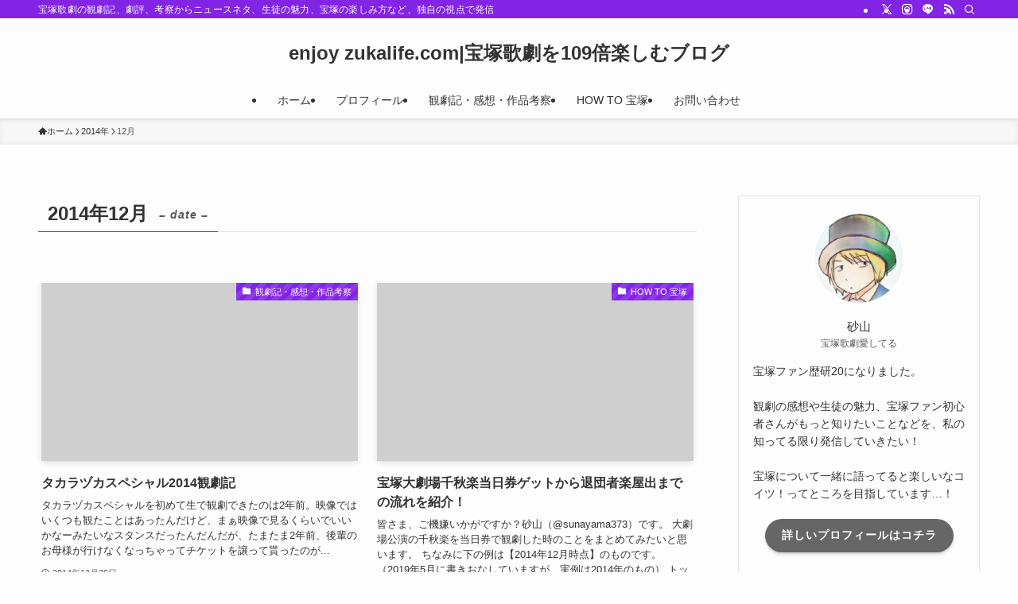

--- FILE ---
content_type: text/html; charset=UTF-8
request_url: https://enjoy-zukalife.com/2014/12
body_size: 21882
content:
<!DOCTYPE html>
<html lang="ja" data-loaded="false" data-scrolled="false" data-spmenu="closed">
<head>
<meta charset="utf-8">
<meta name="format-detection" content="telephone=no">
<meta http-equiv="X-UA-Compatible" content="IE=edge">
<meta name="viewport" content="width=device-width, viewport-fit=cover">
<title>2014年12月 | enjoy zukalife.com|宝塚歌劇を109倍楽しむブログ</title>
<meta name='robots' content='max-image-preview:large' />
	<style>img:is([sizes="auto" i], [sizes^="auto," i]) { contain-intrinsic-size: 3000px 1500px }</style>
	<link rel="alternate" type="application/rss+xml" title="enjoy zukalife.com|宝塚歌劇を109倍楽しむブログ &raquo; フィード" href="https://enjoy-zukalife.com/feed" />
<link rel="alternate" type="application/rss+xml" title="enjoy zukalife.com|宝塚歌劇を109倍楽しむブログ &raquo; コメントフィード" href="https://enjoy-zukalife.com/comments/feed" />

<!-- SEO SIMPLE PACK 3.6.2 -->
<meta name="robots" content="noindex">
<meta name="description" content="2014年12月の記事一覧ページです。">
<link rel="canonical" href="https://enjoy-zukalife.com/2014/12">
<meta property="og:locale" content="ja_JP">
<meta property="og:type" content="website">
<meta property="og:title" content="2014年12月 | enjoy zukalife.com|宝塚歌劇を109倍楽しむブログ">
<meta property="og:description" content="2014年12月の記事一覧ページです。">
<meta property="og:url" content="https://enjoy-zukalife.com/2014/12">
<meta property="og:site_name" content="enjoy zukalife.com|宝塚歌劇を109倍楽しむブログ">
<meta name="twitter:card" content="summary_large_image">
<!-- Google Analytics (gtag.js) -->
<script async src="https://www.googletagmanager.com/gtag/js?id=G-47GG3WJDZ7"></script>
<script>
	window.dataLayer = window.dataLayer || [];
	function gtag(){dataLayer.push(arguments);}
	gtag("js", new Date());
	gtag("config", "G-47GG3WJDZ7");
</script>
	<!-- / SEO SIMPLE PACK -->

<link rel='stylesheet' id='sbi_styles-css' href='https://enjoy-zukalife.com/wp-content/plugins/instagram-feed/css/sbi-styles.min.css?ver=6.9.1' type='text/css' media='all' />
<link rel='stylesheet' id='wp-block-library-css' href='https://enjoy-zukalife.com/wp-includes/css/dist/block-library/style.min.css?ver=6.8.3' type='text/css' media='all' />
<link rel='stylesheet' id='swell-icons-css' href='https://enjoy-zukalife.com/wp-content/themes/swell/build/css/swell-icons.css?ver=2.15.0' type='text/css' media='all' />
<link rel='stylesheet' id='main_style-css' href='https://enjoy-zukalife.com/wp-content/themes/swell/build/css/main.css?ver=2.15.0' type='text/css' media='all' />
<link rel='stylesheet' id='swell_blocks-css' href='https://enjoy-zukalife.com/wp-content/themes/swell/build/css/blocks.css?ver=2.15.0' type='text/css' media='all' />
<style id='swell_custom-inline-css' type='text/css'>
:root{--swl-fz--content:4vw;--swl-font_family:"游ゴシック体", "Yu Gothic", YuGothic, "Hiragino Kaku Gothic ProN", "Hiragino Sans", Meiryo, sans-serif;--swl-font_weight:500;--color_main:#8224e3;--color_text:#333;--color_link:#1176d4;--color_htag:#8224e3;--color_bg:#fdfdfd;--color_gradient1:#d8ffff;--color_gradient2:#87e7ff;--color_main_thin:rgba(163, 45, 255, 0.05 );--color_main_dark:rgba(98, 27, 170, 1 );--color_list_check:#8224e3;--color_list_num:#8224e3;--color_list_good:#86dd7b;--color_list_triangle:#f4e03a;--color_list_bad:#f36060;--color_faq_q:#d55656;--color_faq_a:#6599b7;--color_icon_good:#3cd250;--color_icon_good_bg:#ecffe9;--color_icon_bad:#4b73eb;--color_icon_bad_bg:#eafaff;--color_icon_info:#f578b4;--color_icon_info_bg:#fff0fa;--color_icon_announce:#ffa537;--color_icon_announce_bg:#fff5f0;--color_icon_pen:#7a7a7a;--color_icon_pen_bg:#f7f7f7;--color_icon_book:#787364;--color_icon_book_bg:#f8f6ef;--color_icon_point:#ffa639;--color_icon_check:#86d67c;--color_icon_batsu:#f36060;--color_icon_hatena:#5295cc;--color_icon_caution:#f7da38;--color_icon_memo:#84878a;--color_deep01:#e44141;--color_deep02:#3d79d5;--color_deep03:#63a84d;--color_deep04:#f09f4d;--color_pale01:#fff2f0;--color_pale02:#f3f8fd;--color_pale03:#f1f9ee;--color_pale04:#fdf9ee;--color_mark_blue:#b7e3ff;--color_mark_green:#bdf9c3;--color_mark_yellow:#fcf69f;--color_mark_orange:#ffddbc;--border01:solid 1px var(--color_main);--border02:double 4px var(--color_main);--border03:dashed 2px var(--color_border);--border04:solid 4px var(--color_gray);--card_posts_thumb_ratio:56.25%;--list_posts_thumb_ratio:61.805%;--big_posts_thumb_ratio:56.25%;--thumb_posts_thumb_ratio:61.805%;--blogcard_thumb_ratio:56.25%;--color_header_bg:#fdfdfd;--color_header_text:#333;--color_footer_bg:#e1d8ff;--color_footer_text:#ffffff;--container_size:1200px;--article_size:900px;--logo_size_sp:48px;--logo_size_pc:40px;--logo_size_pcfix:32px;}.swl-cell-bg[data-icon="doubleCircle"]{--cell-icon-color:#ffc977}.swl-cell-bg[data-icon="circle"]{--cell-icon-color:#94e29c}.swl-cell-bg[data-icon="triangle"]{--cell-icon-color:#eeda2f}.swl-cell-bg[data-icon="close"]{--cell-icon-color:#ec9191}.swl-cell-bg[data-icon="hatena"]{--cell-icon-color:#93c9da}.swl-cell-bg[data-icon="check"]{--cell-icon-color:#94e29c}.swl-cell-bg[data-icon="line"]{--cell-icon-color:#9b9b9b}.cap_box[data-colset="col1"]{--capbox-color:#f59b5f;--capbox-color--bg:#fff8eb}.cap_box[data-colset="col2"]{--capbox-color:#5fb9f5;--capbox-color--bg:#edf5ff}.cap_box[data-colset="col3"]{--capbox-color:#2fcd90;--capbox-color--bg:#eafaf2}.red_{--the-btn-color:#f74a4a;--the-btn-color2:#ffbc49;--the-solid-shadow: rgba(185, 56, 56, 1 )}.blue_{--the-btn-color:#338df4;--the-btn-color2:#35eaff;--the-solid-shadow: rgba(38, 106, 183, 1 )}.green_{--the-btn-color:#62d847;--the-btn-color2:#7bf7bd;--the-solid-shadow: rgba(74, 162, 53, 1 )}.is-style-btn_normal{--the-btn-radius:80px}.is-style-btn_solid{--the-btn-radius:80px}.is-style-btn_shiny{--the-btn-radius:80px}.is-style-btn_line{--the-btn-radius:80px}.post_content blockquote{padding:1.5em 2em 1.5em 3em}.post_content blockquote::before{content:"";display:block;width:5px;height:calc(100% - 3em);top:1.5em;left:1.5em;border-left:solid 1px rgba(180,180,180,.75);border-right:solid 1px rgba(180,180,180,.75);}.mark_blue{background:-webkit-linear-gradient(transparent 64%,var(--color_mark_blue) 0%);background:linear-gradient(transparent 64%,var(--color_mark_blue) 0%)}.mark_green{background:-webkit-linear-gradient(transparent 64%,var(--color_mark_green) 0%);background:linear-gradient(transparent 64%,var(--color_mark_green) 0%)}.mark_yellow{background:-webkit-linear-gradient(transparent 64%,var(--color_mark_yellow) 0%);background:linear-gradient(transparent 64%,var(--color_mark_yellow) 0%)}.mark_orange{background:-webkit-linear-gradient(transparent 64%,var(--color_mark_orange) 0%);background:linear-gradient(transparent 64%,var(--color_mark_orange) 0%)}[class*="is-style-icon_"]{color:#333;border-width:0}[class*="is-style-big_icon_"]{border-width:2px;border-style:solid}[data-col="gray"] .c-balloon__text{background:#f7f7f7;border-color:#ccc}[data-col="gray"] .c-balloon__before{border-right-color:#f7f7f7}[data-col="green"] .c-balloon__text{background:#d1f8c2;border-color:#9ddd93}[data-col="green"] .c-balloon__before{border-right-color:#d1f8c2}[data-col="blue"] .c-balloon__text{background:#e2f6ff;border-color:#93d2f0}[data-col="blue"] .c-balloon__before{border-right-color:#e2f6ff}[data-col="red"] .c-balloon__text{background:#ffebeb;border-color:#f48789}[data-col="red"] .c-balloon__before{border-right-color:#ffebeb}[data-col="yellow"] .c-balloon__text{background:#f9f7d2;border-color:#fbe593}[data-col="yellow"] .c-balloon__before{border-right-color:#f9f7d2}.-type-list2 .p-postList__body::after,.-type-big .p-postList__body::after{content: "READ MORE »";}.c-postThumb__cat{background-color:#8224e3;color:#fff;background-image: repeating-linear-gradient(-45deg,rgba(255,255,255,.1),rgba(255,255,255,.1) 6px,transparent 6px,transparent 12px)}.post_content h2:where(:not([class^="swell-block-"]):not(.faq_q):not(.p-postList__title)){background:var(--color_htag);padding:.75em 1em;color:#fff}.post_content h2:where(:not([class^="swell-block-"]):not(.faq_q):not(.p-postList__title))::before{position:absolute;display:block;pointer-events:none;content:"";top:-4px;left:0;width:100%;height:calc(100% + 4px);box-sizing:content-box;border-top:solid 2px var(--color_htag);border-bottom:solid 2px var(--color_htag)}.post_content h3:where(:not([class^="swell-block-"]):not(.faq_q):not(.p-postList__title)){padding:0 .5em .5em}.post_content h3:where(:not([class^="swell-block-"]):not(.faq_q):not(.p-postList__title))::before{content:"";width:100%;height:2px;background: repeating-linear-gradient(90deg, var(--color_htag) 0%, var(--color_htag) 29.3%, rgba(150,150,150,.2) 29.3%, rgba(150,150,150,.2) 100%)}.post_content h4:where(:not([class^="swell-block-"]):not(.faq_q):not(.p-postList__title)){padding:0 0 0 16px;border-left:solid 2px var(--color_htag)}.l-header{box-shadow: 0 1px 4px rgba(0,0,0,.12)}.l-header__bar{color:#fff;background:var(--color_main)}.l-header__menuBtn{order:1}.l-header__customBtn{order:3}.c-gnav a::after{background:var(--color_main);width:100%;height:2px;transform:scaleX(0)}.p-spHeadMenu .menu-item.-current{border-bottom-color:var(--color_main)}.c-gnav > li:hover > a::after,.c-gnav > .-current > a::after{transform: scaleX(1)}.c-gnav .sub-menu{color:#333;background:#fff}.l-fixHeader::before{opacity:1}#pagetop{border-radius:50%}.c-widget__title.-spmenu{padding:.5em .75em;border-radius:var(--swl-radius--2, 0px);background:var(--color_main);color:#fff;}.c-widget__title.-footer{padding:.5em}.c-widget__title.-footer::before{content:"";bottom:0;left:0;width:40%;z-index:1;background:var(--color_main)}.c-widget__title.-footer::after{content:"";bottom:0;left:0;width:100%;background:var(--color_border)}.c-secTitle{border-left:solid 2px var(--color_main);padding:0em .75em}.p-spMenu{color:#333}.p-spMenu__inner::before{background:#fdfdfd;opacity:1}.p-spMenu__overlay{background:#000;opacity:0.6}[class*="page-numbers"]{color:#fff;background-color:#dedede}a{text-decoration: none}.l-topTitleArea.c-filterLayer::before{background-color:#000;opacity:0.2;content:""}@media screen and (min-width: 960px){:root{}}@media screen and (max-width: 959px){:root{}.l-header__logo{order:2;text-align:center}}@media screen and (min-width: 600px){:root{--swl-fz--content:16px;}}@media screen and (max-width: 599px){:root{}}@media (min-width: 1108px) {.alignwide{left:-100px;width:calc(100% + 200px);}}@media (max-width: 1108px) {.-sidebar-off .swell-block-fullWide__inner.l-container .alignwide{left:0px;width:100%;}}.l-fixHeader .l-fixHeader__gnav{order:0}[data-scrolled=true] .l-fixHeader[data-ready]{opacity:1;-webkit-transform:translateY(0)!important;transform:translateY(0)!important;visibility:visible}.-body-solid .l-fixHeader{box-shadow:0 2px 4px var(--swl-color_shadow)}.l-fixHeader__inner{align-items:stretch;color:var(--color_header_text);display:flex;padding-bottom:0;padding-top:0;position:relative;z-index:1}.l-fixHeader__logo{align-items:center;display:flex;line-height:1;margin-right:24px;order:0;padding:16px 0}.is-style-btn_normal a,.is-style-btn_shiny a{box-shadow:var(--swl-btn_shadow)}.c-shareBtns__btn,.is-style-balloon>.c-tabList .c-tabList__button,.p-snsCta,[class*=page-numbers]{box-shadow:var(--swl-box_shadow)}.p-articleThumb__img,.p-articleThumb__youtube{box-shadow:var(--swl-img_shadow)}.p-pickupBanners__item .c-bannerLink,.p-postList__thumb{box-shadow:0 2px 8px rgba(0,0,0,.1),0 4px 4px -4px rgba(0,0,0,.1)}.p-postList.-w-ranking li:before{background-image:repeating-linear-gradient(-45deg,hsla(0,0%,100%,.1),hsla(0,0%,100%,.1) 6px,transparent 0,transparent 12px);box-shadow:1px 1px 4px rgba(0,0,0,.2)}.l-header__bar{position:relative;width:100%}.l-header__bar .c-catchphrase{color:inherit;font-size:12px;letter-spacing:var(--swl-letter_spacing,.2px);line-height:14px;margin-right:auto;overflow:hidden;padding:4px 0;white-space:nowrap;width:50%}.l-header__bar .c-iconList .c-iconList__link{margin:0;padding:4px 6px}.l-header__barInner{align-items:center;display:flex;justify-content:flex-end}@media (min-width:960px){.-parallel .l-header__inner{display:flex;flex-wrap:wrap;max-width:100%;padding-left:0;padding-right:0}.-parallel .l-header__logo{text-align:center;width:100%}.-parallel .l-header__logo .c-catchphrase{font-size:12px;line-height:1;margin-top:16px}.-parallel .l-header__gnav{width:100%}.-parallel .l-header__gnav .c-gnav{justify-content:center}.-parallel .l-header__gnav .c-gnav>li>a{padding:16px}.-parallel .c-headLogo.-txt,.-parallel .w-header{justify-content:center}.-parallel .w-header{margin-bottom:8px;margin-top:8px}.-parallel-bottom .l-header__inner{padding-top:8px}.-parallel-bottom .l-header__logo{order:1;padding:16px 0}.-parallel-bottom .w-header{order:2}.-parallel-bottom .l-header__gnav{order:3}.-parallel-top .l-header__inner{padding-bottom:8px}.-parallel-top .l-header__gnav{order:1}.-parallel-top .l-header__logo{order:2;padding:16px 0}.-parallel-top .w-header{order:3}.l-header.-parallel .w-header{width:100%}.l-fixHeader.-parallel .l-fixHeader__gnav{margin-left:auto}}.c-gnav .sub-menu a:before,.c-listMenu a:before{-webkit-font-smoothing:antialiased;-moz-osx-font-smoothing:grayscale;font-family:icomoon!important;font-style:normal;font-variant:normal;font-weight:400;line-height:1;text-transform:none}.c-submenuToggleBtn{display:none}.c-listMenu a{padding:.75em 1em .75em 1.5em;transition:padding .25s}.c-listMenu a:hover{padding-left:1.75em;padding-right:.75em}.c-gnav .sub-menu a:before,.c-listMenu a:before{color:inherit;content:"\e921";display:inline-block;left:2px;position:absolute;top:50%;-webkit-transform:translateY(-50%);transform:translateY(-50%);vertical-align:middle}.widget_categories>ul>.cat-item>a,.wp-block-categories-list>li>a{padding-left:1.75em}.c-listMenu .children,.c-listMenu .sub-menu{margin:0}.c-listMenu .children a,.c-listMenu .sub-menu a{font-size:.9em;padding-left:2.5em}.c-listMenu .children a:before,.c-listMenu .sub-menu a:before{left:1em}.c-listMenu .children a:hover,.c-listMenu .sub-menu a:hover{padding-left:2.75em}.c-listMenu .children ul a,.c-listMenu .sub-menu ul a{padding-left:3.25em}.c-listMenu .children ul a:before,.c-listMenu .sub-menu ul a:before{left:1.75em}.c-listMenu .children ul a:hover,.c-listMenu .sub-menu ul a:hover{padding-left:3.5em}.c-gnav li:hover>.sub-menu{opacity:1;visibility:visible}.c-gnav .sub-menu:before{background:inherit;content:"";height:100%;left:0;position:absolute;top:0;width:100%;z-index:0}.c-gnav .sub-menu .sub-menu{left:100%;top:0;z-index:-1}.c-gnav .sub-menu a{padding-left:2em}.c-gnav .sub-menu a:before{left:.5em}.c-gnav .sub-menu a:hover .ttl{left:4px}:root{--color_content_bg:var(--color_bg);}.c-widget__title.-side{padding:.5em}.c-widget__title.-side::before{content:"";bottom:0;left:0;width:40%;z-index:1;background:var(--color_main)}.c-widget__title.-side::after{content:"";bottom:0;left:0;width:100%;background:var(--color_border)}@media screen and (min-width: 960px){:root{}}@media screen and (max-width: 959px){:root{}}@media screen and (min-width: 600px){:root{}}@media screen and (max-width: 599px){:root{}}.swell-block-fullWide__inner.l-container{--swl-fw_inner_pad:var(--swl-pad_container,0px)}@media (min-width:960px){.-sidebar-on .l-content .alignfull,.-sidebar-on .l-content .alignwide{left:-16px;width:calc(100% + 32px)}.swell-block-fullWide__inner.l-article{--swl-fw_inner_pad:var(--swl-pad_post_content,0px)}.-sidebar-on .swell-block-fullWide__inner .alignwide{left:0;width:100%}.-sidebar-on .swell-block-fullWide__inner .alignfull{left:calc(0px - var(--swl-fw_inner_pad, 0))!important;margin-left:0!important;margin-right:0!important;width:calc(100% + var(--swl-fw_inner_pad, 0)*2)!important}}
</style>
<link rel='stylesheet' id='swell-parts/footer-css' href='https://enjoy-zukalife.com/wp-content/themes/swell/build/css/modules/parts/footer.css?ver=2.15.0' type='text/css' media='all' />
<link rel='stylesheet' id='swell-page/archive-css' href='https://enjoy-zukalife.com/wp-content/themes/swell/build/css/modules/page/archive.css?ver=2.15.0' type='text/css' media='all' />
<style id='classic-theme-styles-inline-css' type='text/css'>
/*! This file is auto-generated */
.wp-block-button__link{color:#fff;background-color:#32373c;border-radius:9999px;box-shadow:none;text-decoration:none;padding:calc(.667em + 2px) calc(1.333em + 2px);font-size:1.125em}.wp-block-file__button{background:#32373c;color:#fff;text-decoration:none}
</style>
<style id='rinkerg-gutenberg-rinker-style-inline-css' type='text/css'>
.wp-block-create-block-block{background-color:#21759b;color:#fff;padding:2px}

</style>
<style id='global-styles-inline-css' type='text/css'>
:root{--wp--preset--aspect-ratio--square: 1;--wp--preset--aspect-ratio--4-3: 4/3;--wp--preset--aspect-ratio--3-4: 3/4;--wp--preset--aspect-ratio--3-2: 3/2;--wp--preset--aspect-ratio--2-3: 2/3;--wp--preset--aspect-ratio--16-9: 16/9;--wp--preset--aspect-ratio--9-16: 9/16;--wp--preset--color--black: #000;--wp--preset--color--cyan-bluish-gray: #abb8c3;--wp--preset--color--white: #fff;--wp--preset--color--pale-pink: #f78da7;--wp--preset--color--vivid-red: #cf2e2e;--wp--preset--color--luminous-vivid-orange: #ff6900;--wp--preset--color--luminous-vivid-amber: #fcb900;--wp--preset--color--light-green-cyan: #7bdcb5;--wp--preset--color--vivid-green-cyan: #00d084;--wp--preset--color--pale-cyan-blue: #8ed1fc;--wp--preset--color--vivid-cyan-blue: #0693e3;--wp--preset--color--vivid-purple: #9b51e0;--wp--preset--color--swl-main: var(--color_main);--wp--preset--color--swl-main-thin: var(--color_main_thin);--wp--preset--color--swl-gray: var(--color_gray);--wp--preset--color--swl-deep-01: var(--color_deep01);--wp--preset--color--swl-deep-02: var(--color_deep02);--wp--preset--color--swl-deep-03: var(--color_deep03);--wp--preset--color--swl-deep-04: var(--color_deep04);--wp--preset--color--swl-pale-01: var(--color_pale01);--wp--preset--color--swl-pale-02: var(--color_pale02);--wp--preset--color--swl-pale-03: var(--color_pale03);--wp--preset--color--swl-pale-04: var(--color_pale04);--wp--preset--gradient--vivid-cyan-blue-to-vivid-purple: linear-gradient(135deg,rgba(6,147,227,1) 0%,rgb(155,81,224) 100%);--wp--preset--gradient--light-green-cyan-to-vivid-green-cyan: linear-gradient(135deg,rgb(122,220,180) 0%,rgb(0,208,130) 100%);--wp--preset--gradient--luminous-vivid-amber-to-luminous-vivid-orange: linear-gradient(135deg,rgba(252,185,0,1) 0%,rgba(255,105,0,1) 100%);--wp--preset--gradient--luminous-vivid-orange-to-vivid-red: linear-gradient(135deg,rgba(255,105,0,1) 0%,rgb(207,46,46) 100%);--wp--preset--gradient--very-light-gray-to-cyan-bluish-gray: linear-gradient(135deg,rgb(238,238,238) 0%,rgb(169,184,195) 100%);--wp--preset--gradient--cool-to-warm-spectrum: linear-gradient(135deg,rgb(74,234,220) 0%,rgb(151,120,209) 20%,rgb(207,42,186) 40%,rgb(238,44,130) 60%,rgb(251,105,98) 80%,rgb(254,248,76) 100%);--wp--preset--gradient--blush-light-purple: linear-gradient(135deg,rgb(255,206,236) 0%,rgb(152,150,240) 100%);--wp--preset--gradient--blush-bordeaux: linear-gradient(135deg,rgb(254,205,165) 0%,rgb(254,45,45) 50%,rgb(107,0,62) 100%);--wp--preset--gradient--luminous-dusk: linear-gradient(135deg,rgb(255,203,112) 0%,rgb(199,81,192) 50%,rgb(65,88,208) 100%);--wp--preset--gradient--pale-ocean: linear-gradient(135deg,rgb(255,245,203) 0%,rgb(182,227,212) 50%,rgb(51,167,181) 100%);--wp--preset--gradient--electric-grass: linear-gradient(135deg,rgb(202,248,128) 0%,rgb(113,206,126) 100%);--wp--preset--gradient--midnight: linear-gradient(135deg,rgb(2,3,129) 0%,rgb(40,116,252) 100%);--wp--preset--font-size--small: 0.9em;--wp--preset--font-size--medium: 1.1em;--wp--preset--font-size--large: 1.25em;--wp--preset--font-size--x-large: 42px;--wp--preset--font-size--xs: 0.75em;--wp--preset--font-size--huge: 1.6em;--wp--preset--spacing--20: 0.44rem;--wp--preset--spacing--30: 0.67rem;--wp--preset--spacing--40: 1rem;--wp--preset--spacing--50: 1.5rem;--wp--preset--spacing--60: 2.25rem;--wp--preset--spacing--70: 3.38rem;--wp--preset--spacing--80: 5.06rem;--wp--preset--shadow--natural: 6px 6px 9px rgba(0, 0, 0, 0.2);--wp--preset--shadow--deep: 12px 12px 50px rgba(0, 0, 0, 0.4);--wp--preset--shadow--sharp: 6px 6px 0px rgba(0, 0, 0, 0.2);--wp--preset--shadow--outlined: 6px 6px 0px -3px rgba(255, 255, 255, 1), 6px 6px rgba(0, 0, 0, 1);--wp--preset--shadow--crisp: 6px 6px 0px rgba(0, 0, 0, 1);}:where(.is-layout-flex){gap: 0.5em;}:where(.is-layout-grid){gap: 0.5em;}body .is-layout-flex{display: flex;}.is-layout-flex{flex-wrap: wrap;align-items: center;}.is-layout-flex > :is(*, div){margin: 0;}body .is-layout-grid{display: grid;}.is-layout-grid > :is(*, div){margin: 0;}:where(.wp-block-columns.is-layout-flex){gap: 2em;}:where(.wp-block-columns.is-layout-grid){gap: 2em;}:where(.wp-block-post-template.is-layout-flex){gap: 1.25em;}:where(.wp-block-post-template.is-layout-grid){gap: 1.25em;}.has-black-color{color: var(--wp--preset--color--black) !important;}.has-cyan-bluish-gray-color{color: var(--wp--preset--color--cyan-bluish-gray) !important;}.has-white-color{color: var(--wp--preset--color--white) !important;}.has-pale-pink-color{color: var(--wp--preset--color--pale-pink) !important;}.has-vivid-red-color{color: var(--wp--preset--color--vivid-red) !important;}.has-luminous-vivid-orange-color{color: var(--wp--preset--color--luminous-vivid-orange) !important;}.has-luminous-vivid-amber-color{color: var(--wp--preset--color--luminous-vivid-amber) !important;}.has-light-green-cyan-color{color: var(--wp--preset--color--light-green-cyan) !important;}.has-vivid-green-cyan-color{color: var(--wp--preset--color--vivid-green-cyan) !important;}.has-pale-cyan-blue-color{color: var(--wp--preset--color--pale-cyan-blue) !important;}.has-vivid-cyan-blue-color{color: var(--wp--preset--color--vivid-cyan-blue) !important;}.has-vivid-purple-color{color: var(--wp--preset--color--vivid-purple) !important;}.has-black-background-color{background-color: var(--wp--preset--color--black) !important;}.has-cyan-bluish-gray-background-color{background-color: var(--wp--preset--color--cyan-bluish-gray) !important;}.has-white-background-color{background-color: var(--wp--preset--color--white) !important;}.has-pale-pink-background-color{background-color: var(--wp--preset--color--pale-pink) !important;}.has-vivid-red-background-color{background-color: var(--wp--preset--color--vivid-red) !important;}.has-luminous-vivid-orange-background-color{background-color: var(--wp--preset--color--luminous-vivid-orange) !important;}.has-luminous-vivid-amber-background-color{background-color: var(--wp--preset--color--luminous-vivid-amber) !important;}.has-light-green-cyan-background-color{background-color: var(--wp--preset--color--light-green-cyan) !important;}.has-vivid-green-cyan-background-color{background-color: var(--wp--preset--color--vivid-green-cyan) !important;}.has-pale-cyan-blue-background-color{background-color: var(--wp--preset--color--pale-cyan-blue) !important;}.has-vivid-cyan-blue-background-color{background-color: var(--wp--preset--color--vivid-cyan-blue) !important;}.has-vivid-purple-background-color{background-color: var(--wp--preset--color--vivid-purple) !important;}.has-black-border-color{border-color: var(--wp--preset--color--black) !important;}.has-cyan-bluish-gray-border-color{border-color: var(--wp--preset--color--cyan-bluish-gray) !important;}.has-white-border-color{border-color: var(--wp--preset--color--white) !important;}.has-pale-pink-border-color{border-color: var(--wp--preset--color--pale-pink) !important;}.has-vivid-red-border-color{border-color: var(--wp--preset--color--vivid-red) !important;}.has-luminous-vivid-orange-border-color{border-color: var(--wp--preset--color--luminous-vivid-orange) !important;}.has-luminous-vivid-amber-border-color{border-color: var(--wp--preset--color--luminous-vivid-amber) !important;}.has-light-green-cyan-border-color{border-color: var(--wp--preset--color--light-green-cyan) !important;}.has-vivid-green-cyan-border-color{border-color: var(--wp--preset--color--vivid-green-cyan) !important;}.has-pale-cyan-blue-border-color{border-color: var(--wp--preset--color--pale-cyan-blue) !important;}.has-vivid-cyan-blue-border-color{border-color: var(--wp--preset--color--vivid-cyan-blue) !important;}.has-vivid-purple-border-color{border-color: var(--wp--preset--color--vivid-purple) !important;}.has-vivid-cyan-blue-to-vivid-purple-gradient-background{background: var(--wp--preset--gradient--vivid-cyan-blue-to-vivid-purple) !important;}.has-light-green-cyan-to-vivid-green-cyan-gradient-background{background: var(--wp--preset--gradient--light-green-cyan-to-vivid-green-cyan) !important;}.has-luminous-vivid-amber-to-luminous-vivid-orange-gradient-background{background: var(--wp--preset--gradient--luminous-vivid-amber-to-luminous-vivid-orange) !important;}.has-luminous-vivid-orange-to-vivid-red-gradient-background{background: var(--wp--preset--gradient--luminous-vivid-orange-to-vivid-red) !important;}.has-very-light-gray-to-cyan-bluish-gray-gradient-background{background: var(--wp--preset--gradient--very-light-gray-to-cyan-bluish-gray) !important;}.has-cool-to-warm-spectrum-gradient-background{background: var(--wp--preset--gradient--cool-to-warm-spectrum) !important;}.has-blush-light-purple-gradient-background{background: var(--wp--preset--gradient--blush-light-purple) !important;}.has-blush-bordeaux-gradient-background{background: var(--wp--preset--gradient--blush-bordeaux) !important;}.has-luminous-dusk-gradient-background{background: var(--wp--preset--gradient--luminous-dusk) !important;}.has-pale-ocean-gradient-background{background: var(--wp--preset--gradient--pale-ocean) !important;}.has-electric-grass-gradient-background{background: var(--wp--preset--gradient--electric-grass) !important;}.has-midnight-gradient-background{background: var(--wp--preset--gradient--midnight) !important;}.has-small-font-size{font-size: var(--wp--preset--font-size--small) !important;}.has-medium-font-size{font-size: var(--wp--preset--font-size--medium) !important;}.has-large-font-size{font-size: var(--wp--preset--font-size--large) !important;}.has-x-large-font-size{font-size: var(--wp--preset--font-size--x-large) !important;}
:where(.wp-block-post-template.is-layout-flex){gap: 1.25em;}:where(.wp-block-post-template.is-layout-grid){gap: 1.25em;}
:where(.wp-block-columns.is-layout-flex){gap: 2em;}:where(.wp-block-columns.is-layout-grid){gap: 2em;}
:root :where(.wp-block-pullquote){font-size: 1.5em;line-height: 1.6;}
</style>
<link rel='stylesheet' id='contact-form-7-css' href='https://enjoy-zukalife.com/wp-content/plugins/contact-form-7/includes/css/styles.css?ver=6.0.6' type='text/css' media='all' />
<link rel='stylesheet' id='yyi_rinker_stylesheet-css' href='https://enjoy-zukalife.com/wp-content/plugins/yyi-rinker/css/style.css?v=1.11.1&#038;ver=6.8.3' type='text/css' media='all' />
<style id='akismet-widget-style-inline-css' type='text/css'>

			.a-stats {
				--akismet-color-mid-green: #357b49;
				--akismet-color-white: #fff;
				--akismet-color-light-grey: #f6f7f7;

				max-width: 350px;
				width: auto;
			}

			.a-stats * {
				all: unset;
				box-sizing: border-box;
			}

			.a-stats strong {
				font-weight: 600;
			}

			.a-stats a.a-stats__link,
			.a-stats a.a-stats__link:visited,
			.a-stats a.a-stats__link:active {
				background: var(--akismet-color-mid-green);
				border: none;
				box-shadow: none;
				border-radius: 8px;
				color: var(--akismet-color-white);
				cursor: pointer;
				display: block;
				font-family: -apple-system, BlinkMacSystemFont, 'Segoe UI', 'Roboto', 'Oxygen-Sans', 'Ubuntu', 'Cantarell', 'Helvetica Neue', sans-serif;
				font-weight: 500;
				padding: 12px;
				text-align: center;
				text-decoration: none;
				transition: all 0.2s ease;
			}

			/* Extra specificity to deal with TwentyTwentyOne focus style */
			.widget .a-stats a.a-stats__link:focus {
				background: var(--akismet-color-mid-green);
				color: var(--akismet-color-white);
				text-decoration: none;
			}

			.a-stats a.a-stats__link:hover {
				filter: brightness(110%);
				box-shadow: 0 4px 12px rgba(0, 0, 0, 0.06), 0 0 2px rgba(0, 0, 0, 0.16);
			}

			.a-stats .count {
				color: var(--akismet-color-white);
				display: block;
				font-size: 1.5em;
				line-height: 1.4;
				padding: 0 13px;
				white-space: nowrap;
			}
		
</style>
<link rel='stylesheet' id='child_style-css' href='https://enjoy-zukalife.com/wp-content/themes/swell_child/style.css?ver=2026011445928' type='text/css' media='all' />
<script type="text/javascript" async='async' src="https://enjoy-zukalife.com/wp-includes/js/jquery/jquery.min.js?ver=3.7.1" id="jquery-core-js"></script>
<script type="text/javascript" async='async' src="https://enjoy-zukalife.com/wp-content/plugins/yyi-rinker/js/event-tracking.js?v=1.11.1" id="yyi_rinker_event_tracking_script-js"></script>

<noscript><link href="https://enjoy-zukalife.com/wp-content/themes/swell/build/css/noscript.css" rel="stylesheet"></noscript>
<link rel="https://api.w.org/" href="https://enjoy-zukalife.com/wp-json/" /><script type="text/javascript" language="javascript">
    var vc_pid = "885602711";
</script><script type="text/javascript" src="//aml.valuecommerce.com/vcdal.js" async></script><style>
.yyi-rinker-images {
    display: flex;
    justify-content: center;
    align-items: center;
    position: relative;

}
div.yyi-rinker-image img.yyi-rinker-main-img.hidden {
    display: none;
}

.yyi-rinker-images-arrow {
    cursor: pointer;
    position: absolute;
    top: 50%;
    display: block;
    margin-top: -11px;
    opacity: 0.6;
    width: 22px;
}

.yyi-rinker-images-arrow-left{
    left: -10px;
}
.yyi-rinker-images-arrow-right{
    right: -10px;
}

.yyi-rinker-images-arrow-left.hidden {
    display: none;
}

.yyi-rinker-images-arrow-right.hidden {
    display: none;
}
div.yyi-rinker-contents.yyi-rinker-design-tate  div.yyi-rinker-box{
    flex-direction: column;
}

div.yyi-rinker-contents.yyi-rinker-design-slim div.yyi-rinker-box .yyi-rinker-links {
    flex-direction: column;
}

div.yyi-rinker-contents.yyi-rinker-design-slim div.yyi-rinker-info {
    width: 100%;
}

div.yyi-rinker-contents.yyi-rinker-design-slim .yyi-rinker-title {
    text-align: center;
}

div.yyi-rinker-contents.yyi-rinker-design-slim .yyi-rinker-links {
    text-align: center;
}
div.yyi-rinker-contents.yyi-rinker-design-slim .yyi-rinker-image {
    margin: auto;
}

div.yyi-rinker-contents.yyi-rinker-design-slim div.yyi-rinker-info ul.yyi-rinker-links li {
	align-self: stretch;
}
div.yyi-rinker-contents.yyi-rinker-design-slim div.yyi-rinker-box div.yyi-rinker-info {
	padding: 0;
}
div.yyi-rinker-contents.yyi-rinker-design-slim div.yyi-rinker-box {
	flex-direction: column;
	padding: 14px 5px 0;
}

.yyi-rinker-design-slim div.yyi-rinker-box div.yyi-rinker-info {
	text-align: center;
}

.yyi-rinker-design-slim div.price-box span.price {
	display: block;
}

div.yyi-rinker-contents.yyi-rinker-design-slim div.yyi-rinker-info div.yyi-rinker-title a{
	font-size:16px;
}

div.yyi-rinker-contents.yyi-rinker-design-slim ul.yyi-rinker-links li.amazonkindlelink:before,  div.yyi-rinker-contents.yyi-rinker-design-slim ul.yyi-rinker-links li.amazonlink:before,  div.yyi-rinker-contents.yyi-rinker-design-slim ul.yyi-rinker-links li.rakutenlink:before, div.yyi-rinker-contents.yyi-rinker-design-slim ul.yyi-rinker-links li.yahoolink:before, div.yyi-rinker-contents.yyi-rinker-design-slim ul.yyi-rinker-links li.mercarilink:before {
	font-size:12px;
}

div.yyi-rinker-contents.yyi-rinker-design-slim ul.yyi-rinker-links li a {
	font-size: 13px;
}
.entry-content ul.yyi-rinker-links li {
	padding: 0;
}

div.yyi-rinker-contents .yyi-rinker-attention.attention_desing_right_ribbon {
    width: 89px;
    height: 91px;
    position: absolute;
    top: -1px;
    right: -1px;
    left: auto;
    overflow: hidden;
}

div.yyi-rinker-contents .yyi-rinker-attention.attention_desing_right_ribbon span {
    display: inline-block;
    width: 146px;
    position: absolute;
    padding: 4px 0;
    left: -13px;
    top: 12px;
    text-align: center;
    font-size: 12px;
    line-height: 24px;
    -webkit-transform: rotate(45deg);
    transform: rotate(45deg);
    box-shadow: 0 1px 3px rgba(0, 0, 0, 0.2);
}

div.yyi-rinker-contents .yyi-rinker-attention.attention_desing_right_ribbon {
    background: none;
}
.yyi-rinker-attention.attention_desing_right_ribbon .yyi-rinker-attention-after,
.yyi-rinker-attention.attention_desing_right_ribbon .yyi-rinker-attention-before{
display:none;
}
div.yyi-rinker-use-right_ribbon div.yyi-rinker-title {
    margin-right: 2rem;
}

				</style><link rel="icon" href="https://enjoy-zukalife.com/wp-content/uploads/2019/03/cropped--32x32.png" sizes="32x32" />
<link rel="icon" href="https://enjoy-zukalife.com/wp-content/uploads/2019/03/cropped--192x192.png" sizes="192x192" />
<link rel="apple-touch-icon" href="https://enjoy-zukalife.com/wp-content/uploads/2019/03/cropped--180x180.png" />
<meta name="msapplication-TileImage" content="https://enjoy-zukalife.com/wp-content/uploads/2019/03/cropped--270x270.png" />

<link rel="stylesheet" href="https://enjoy-zukalife.com/wp-content/themes/swell/build/css/print.css" media="print" >
</head>
<body>
<div id="body_wrap" class="archive date wp-theme-swell wp-child-theme-swell_child -body-solid -index-off -sidebar-on -frame-off" >
<div id="sp_menu" class="p-spMenu -left">
	<div class="p-spMenu__inner">
		<div class="p-spMenu__closeBtn">
			<button class="c-iconBtn -menuBtn c-plainBtn" data-onclick="toggleMenu" aria-label="メニューを閉じる">
				<i class="c-iconBtn__icon icon-close-thin"></i>
			</button>
		</div>
		<div class="p-spMenu__body">
			<div class="c-widget__title -spmenu">
				MENU			</div>
			<div class="p-spMenu__nav">
				<ul class="c-spnav c-listMenu"><li class="menu-item menu-item-type-custom menu-item-object-custom menu-item-home menu-item-701"><a href="https://enjoy-zukalife.com">ホーム</a></li>
<li class="menu-item menu-item-type-custom menu-item-object-custom menu-item-2885"><a href="https://enjoy-zukalife.com/profile-2">プロフィール</a></li>
<li class="menu-item menu-item-type-taxonomy menu-item-object-category menu-item-has-children menu-item-730"><a href="https://enjoy-zukalife.com/category/criticism">観劇記・感想・作品考察</a>
<ul class="sub-menu">
	<li class="menu-item menu-item-type-custom menu-item-object-custom menu-item-3020"><a href="https://enjoy-zukalife.com/tag/%e8%8a%b1%e7%b5%84%e8%a6%b3%e5%8a%87%e8%a8%98">花組観劇記</a></li>
	<li class="menu-item menu-item-type-custom menu-item-object-custom menu-item-3021"><a href="https://enjoy-zukalife.com/tag/%e6%9c%88%e7%b5%84%e8%a6%b3%e5%8a%87%e8%a8%98">月組観劇記</a></li>
	<li class="menu-item menu-item-type-custom menu-item-object-custom menu-item-3022"><a href="https://enjoy-zukalife.com/tag/%e9%9b%aa%e7%b5%84%e8%a6%b3%e5%8a%87%e8%a8%98">雪組観劇記</a></li>
	<li class="menu-item menu-item-type-custom menu-item-object-custom menu-item-3023"><a href="https://enjoy-zukalife.com/tag/%e6%98%9f%e7%b5%84%e8%a6%b3%e5%8a%87%e8%a8%98">星組観劇記</a></li>
	<li class="menu-item menu-item-type-custom menu-item-object-custom menu-item-3024"><a href="https://enjoy-zukalife.com/tag/%e5%ae%99%e7%b5%84%e8%a6%b3%e5%8a%87%e8%a8%98">宙組観劇記</a></li>
	<li class="menu-item menu-item-type-custom menu-item-object-custom menu-item-3025"><a href="https://enjoy-zukalife.com/tag/%E5%B0%82%E7%A7%91%E8%A6%B3%E5%8A%87%E8%A8%98">専科観劇記</a></li>
</ul>
</li>
<li class="menu-item menu-item-type-taxonomy menu-item-object-category menu-item-731"><a href="https://enjoy-zukalife.com/category/capture">HOW TO 宝塚</a></li>
<li class="menu-item menu-item-type-post_type menu-item-object-page menu-item-2879"><a href="https://enjoy-zukalife.com/contact-form">お問い合わせ</a></li>
</ul>			</div>
					</div>
	</div>
	<div class="p-spMenu__overlay c-overlay" data-onclick="toggleMenu"></div>
</div>
<header id="header" class="l-header -parallel -parallel-bottom" data-spfix="1">
	<div class="l-header__bar pc_">
	<div class="l-header__barInner l-container">
		<div class="c-catchphrase">宝塚歌劇の観劇記、劇評、考察からニュースネタ、生徒の魅力、宝塚の楽しみ方など、独自の視点で発信　</div><ul class="c-iconList">
						<li class="c-iconList__item -twitter-x">
						<a href="https://twitter.com/sunayama373" target="_blank" rel="noopener" class="c-iconList__link u-fz-14 hov-flash" aria-label="twitter-x">
							<i class="c-iconList__icon icon-twitter-x" role="presentation"></i>
						</a>
					</li>
									<li class="c-iconList__item -instagram">
						<a href="https://www.instagram.com/sunayama373/" target="_blank" rel="noopener" class="c-iconList__link u-fz-14 hov-flash" aria-label="instagram">
							<i class="c-iconList__icon icon-instagram" role="presentation"></i>
						</a>
					</li>
									<li class="c-iconList__item -line">
						<a href="https://store.line.me/stickershop/author/1981754/ja" target="_blank" rel="noopener" class="c-iconList__link u-fz-14 hov-flash" aria-label="line">
							<i class="c-iconList__icon icon-line" role="presentation"></i>
						</a>
					</li>
									<li class="c-iconList__item -rss">
						<a href="https://enjoy-zukalife.com/feed" target="_blank" rel="noopener" class="c-iconList__link u-fz-14 hov-flash" aria-label="rss">
							<i class="c-iconList__icon icon-rss" role="presentation"></i>
						</a>
					</li>
									<li class="c-iconList__item -search">
						<button class="c-iconList__link c-plainBtn u-fz-14 hov-flash" data-onclick="toggleSearch" aria-label="検索">
							<i class="c-iconList__icon icon-search" role="presentation"></i>
						</button>
					</li>
				</ul>
	</div>
</div>
	<div class="l-header__inner l-container">
		<div class="l-header__logo">
			<div class="c-headLogo -txt"><a href="https://enjoy-zukalife.com/" title="enjoy zukalife.com|宝塚歌劇を109倍楽しむブログ" class="c-headLogo__link" rel="home">enjoy zukalife.com|宝塚歌劇を109倍楽しむブログ</a></div>					</div>
		<nav id="gnav" class="l-header__gnav c-gnavWrap">
					<ul class="c-gnav">
			<li class="menu-item menu-item-type-custom menu-item-object-custom menu-item-home menu-item-701"><a href="https://enjoy-zukalife.com"><span class="ttl">ホーム</span></a></li>
<li class="menu-item menu-item-type-custom menu-item-object-custom menu-item-2885"><a href="https://enjoy-zukalife.com/profile-2"><span class="ttl">プロフィール</span></a></li>
<li class="menu-item menu-item-type-taxonomy menu-item-object-category menu-item-has-children menu-item-730"><a href="https://enjoy-zukalife.com/category/criticism"><span class="ttl">観劇記・感想・作品考察</span></a>
<ul class="sub-menu">
	<li class="menu-item menu-item-type-custom menu-item-object-custom menu-item-3020"><a href="https://enjoy-zukalife.com/tag/%e8%8a%b1%e7%b5%84%e8%a6%b3%e5%8a%87%e8%a8%98"><span class="ttl">花組観劇記</span></a></li>
	<li class="menu-item menu-item-type-custom menu-item-object-custom menu-item-3021"><a href="https://enjoy-zukalife.com/tag/%e6%9c%88%e7%b5%84%e8%a6%b3%e5%8a%87%e8%a8%98"><span class="ttl">月組観劇記</span></a></li>
	<li class="menu-item menu-item-type-custom menu-item-object-custom menu-item-3022"><a href="https://enjoy-zukalife.com/tag/%e9%9b%aa%e7%b5%84%e8%a6%b3%e5%8a%87%e8%a8%98"><span class="ttl">雪組観劇記</span></a></li>
	<li class="menu-item menu-item-type-custom menu-item-object-custom menu-item-3023"><a href="https://enjoy-zukalife.com/tag/%e6%98%9f%e7%b5%84%e8%a6%b3%e5%8a%87%e8%a8%98"><span class="ttl">星組観劇記</span></a></li>
	<li class="menu-item menu-item-type-custom menu-item-object-custom menu-item-3024"><a href="https://enjoy-zukalife.com/tag/%e5%ae%99%e7%b5%84%e8%a6%b3%e5%8a%87%e8%a8%98"><span class="ttl">宙組観劇記</span></a></li>
	<li class="menu-item menu-item-type-custom menu-item-object-custom menu-item-3025"><a href="https://enjoy-zukalife.com/tag/%E5%B0%82%E7%A7%91%E8%A6%B3%E5%8A%87%E8%A8%98"><span class="ttl">専科観劇記</span></a></li>
</ul>
</li>
<li class="menu-item menu-item-type-taxonomy menu-item-object-category menu-item-731"><a href="https://enjoy-zukalife.com/category/capture"><span class="ttl">HOW TO 宝塚</span></a></li>
<li class="menu-item menu-item-type-post_type menu-item-object-page menu-item-2879"><a href="https://enjoy-zukalife.com/contact-form"><span class="ttl">お問い合わせ</span></a></li>
					</ul>
			</nav>
		<div class="l-header__customBtn sp_">
			<button class="c-iconBtn c-plainBtn" data-onclick="toggleSearch" aria-label="検索ボタン">
			<i class="c-iconBtn__icon icon-search"></i>
					</button>
	</div>
<div class="l-header__menuBtn sp_">
	<button class="c-iconBtn -menuBtn c-plainBtn" data-onclick="toggleMenu" aria-label="メニューボタン">
		<i class="c-iconBtn__icon icon-menu-thin"></i>
			</button>
</div>
	</div>
	</header>
<div id="fix_header" class="l-fixHeader -parallel -parallel-bottom">
	<div class="l-fixHeader__inner l-container">
		<div class="l-fixHeader__logo">
			<div class="c-headLogo -txt"><a href="https://enjoy-zukalife.com/" title="enjoy zukalife.com|宝塚歌劇を109倍楽しむブログ" class="c-headLogo__link" rel="home">enjoy zukalife.com|宝塚歌劇を109倍楽しむブログ</a></div>		</div>
		<div class="l-fixHeader__gnav c-gnavWrap">
					<ul class="c-gnav">
			<li class="menu-item menu-item-type-custom menu-item-object-custom menu-item-home menu-item-701"><a href="https://enjoy-zukalife.com"><span class="ttl">ホーム</span></a></li>
<li class="menu-item menu-item-type-custom menu-item-object-custom menu-item-2885"><a href="https://enjoy-zukalife.com/profile-2"><span class="ttl">プロフィール</span></a></li>
<li class="menu-item menu-item-type-taxonomy menu-item-object-category menu-item-has-children menu-item-730"><a href="https://enjoy-zukalife.com/category/criticism"><span class="ttl">観劇記・感想・作品考察</span></a>
<ul class="sub-menu">
	<li class="menu-item menu-item-type-custom menu-item-object-custom menu-item-3020"><a href="https://enjoy-zukalife.com/tag/%e8%8a%b1%e7%b5%84%e8%a6%b3%e5%8a%87%e8%a8%98"><span class="ttl">花組観劇記</span></a></li>
	<li class="menu-item menu-item-type-custom menu-item-object-custom menu-item-3021"><a href="https://enjoy-zukalife.com/tag/%e6%9c%88%e7%b5%84%e8%a6%b3%e5%8a%87%e8%a8%98"><span class="ttl">月組観劇記</span></a></li>
	<li class="menu-item menu-item-type-custom menu-item-object-custom menu-item-3022"><a href="https://enjoy-zukalife.com/tag/%e9%9b%aa%e7%b5%84%e8%a6%b3%e5%8a%87%e8%a8%98"><span class="ttl">雪組観劇記</span></a></li>
	<li class="menu-item menu-item-type-custom menu-item-object-custom menu-item-3023"><a href="https://enjoy-zukalife.com/tag/%e6%98%9f%e7%b5%84%e8%a6%b3%e5%8a%87%e8%a8%98"><span class="ttl">星組観劇記</span></a></li>
	<li class="menu-item menu-item-type-custom menu-item-object-custom menu-item-3024"><a href="https://enjoy-zukalife.com/tag/%e5%ae%99%e7%b5%84%e8%a6%b3%e5%8a%87%e8%a8%98"><span class="ttl">宙組観劇記</span></a></li>
	<li class="menu-item menu-item-type-custom menu-item-object-custom menu-item-3025"><a href="https://enjoy-zukalife.com/tag/%E5%B0%82%E7%A7%91%E8%A6%B3%E5%8A%87%E8%A8%98"><span class="ttl">専科観劇記</span></a></li>
</ul>
</li>
<li class="menu-item menu-item-type-taxonomy menu-item-object-category menu-item-731"><a href="https://enjoy-zukalife.com/category/capture"><span class="ttl">HOW TO 宝塚</span></a></li>
<li class="menu-item menu-item-type-post_type menu-item-object-page menu-item-2879"><a href="https://enjoy-zukalife.com/contact-form"><span class="ttl">お問い合わせ</span></a></li>
					</ul>
			</div>
	</div>
</div>
<div id="breadcrumb" class="p-breadcrumb -bg-on"><ol class="p-breadcrumb__list l-container"><li class="p-breadcrumb__item"><a href="https://enjoy-zukalife.com/" class="p-breadcrumb__text"><span class="__home icon-home"> ホーム</span></a></li><li class="p-breadcrumb__item"><a href="https://enjoy-zukalife.com/2014" class="p-breadcrumb__text"><span>2014年</span></a></li><li class="p-breadcrumb__item"><span class="p-breadcrumb__text">12月</span></li></ol></div><div id="content" class="l-content l-container" >
<main id="main_content" class="l-mainContent l-article">
	<div class="l-mainContent__inner">
		<h1 class="c-pageTitle" data-style="b_bottom"><span class="c-pageTitle__inner">2014年12月<small class="c-pageTitle__subTitle u-fz-14">– date –</small></span></h1>		<div class="p-archiveContent u-mt-40">
			<ul class="p-postList -type-card -pc-col2 -sp-col1"><li class="p-postList__item">
	<a href="https://enjoy-zukalife.com/%e3%82%bf%e3%82%ab%e3%83%a9%e3%83%85%e3%82%ab%e3%82%b9%e3%83%9a%e3%82%b7%e3%83%a3%e3%83%ab2014%e8%a6%b3%e5%8a%87%e8%a8%98" class="p-postList__link">
		<div class="p-postList__thumb c-postThumb noimg_">
	<figure class="c-postThumb__figure">
		<img src="[data-uri]" data-src="https://enjoy-zukalife.com/wp-content/themes/swell/assets/img/no_img.png" alt="" class="lazyload c-postThumb__img u-obf-cover"><noscript><img src="https://enjoy-zukalife.com/wp-content/themes/swell/assets/img/no_img.png" alt="" class="c-postThumb__img u-obf-cover"></noscript>	</figure>
			<span class="c-postThumb__cat icon-folder" data-cat-id="4">観劇記・感想・作品考察</span>
	</div>
					<div class="p-postList__body">
				<h2 class="p-postList__title">タカラヅカスペシャル2014観劇記</h2>									<div class="p-postList__excerpt">
						タカラヅカスペシャルを初めて生で観劇できたのは2年前。映像ではいくつも観たことはあったんだけど、まぁ映像で見るくらいでいいかなーみたいなスタンスだったんだんだが、たまたま2年前、後輩のお母様が行けなくなっちゃってチケットを譲って貰ったのが...					</div>
								<div class="p-postList__meta">
					<div class="p-postList__times c-postTimes u-thin">
	<time class="c-postTimes__posted icon-posted" datetime="2014-12-26" aria-label="公開日">2014年12月26日</time></div>
				</div>
			</div>
			</a>
</li>
<li class="p-postList__item">
	<a href="https://enjoy-zukalife.com/%e3%81%95%e3%82%88%e3%81%aa%e3%82%89%e5%8d%83%e7%a7%8b%e6%a5%bd%e5%bd%93%e6%97%a5%e5%88%b8%e3%82%b2%e3%83%83%e3%83%88%e3%81%8b%e3%82%89%e3%83%91%e3%83%ac%e3%83%bc%e3%83%89%e3%81%be%e3%81%a7" class="p-postList__link">
		<div class="p-postList__thumb c-postThumb noimg_">
	<figure class="c-postThumb__figure">
		<img src="[data-uri]" data-src="https://enjoy-zukalife.com/wp-content/themes/swell/assets/img/no_img.png" alt="" class="lazyload c-postThumb__img u-obf-cover"><noscript><img src="https://enjoy-zukalife.com/wp-content/themes/swell/assets/img/no_img.png" alt="" class="c-postThumb__img u-obf-cover"></noscript>	</figure>
			<span class="c-postThumb__cat icon-folder" data-cat-id="7">HOW TO 宝塚</span>
	</div>
					<div class="p-postList__body">
				<h2 class="p-postList__title">宝塚大劇場千秋楽当日券ゲットから退団者楽屋出までの流れを紹介！</h2>									<div class="p-postList__excerpt">
						皆さま、ご機嫌いかがですか？砂山（@sunayama373）です。 大劇場公演の千秋楽を当日券で観劇した時のことをまとめてみたいと思います。 ちなみに下の例は【2014年12月時点】のものです。（2019年5月に書きおなしていますが、実例は2014年のもの） トップ...					</div>
								<div class="p-postList__meta">
					<div class="p-postList__times c-postTimes u-thin">
	<time class="c-postTimes__posted icon-posted" datetime="2014-12-19" aria-label="公開日">2014年12月19日</time></div>
				</div>
			</div>
			</a>
</li>
<li class="p-postList__item">
	<a href="https://enjoy-zukalife.com/%e3%82%b5%e3%83%a8%e3%83%8a%e3%83%a9%e3%82%b7%e3%83%a7%e3%83%bc%e4%bb%98%e3%81%8d%e5%89%8d%e6%a5%bd%e5%bd%93%e6%97%a5%e5%88%b8%e3%81%ae%e4%b8%a6%e3%81%b3%e6%96%b9" class="p-postList__link">
		<div class="p-postList__thumb c-postThumb noimg_">
	<figure class="c-postThumb__figure">
		<img src="[data-uri]" data-src="https://enjoy-zukalife.com/wp-content/themes/swell/assets/img/no_img.png" alt="" class="lazyload c-postThumb__img u-obf-cover"><noscript><img src="https://enjoy-zukalife.com/wp-content/themes/swell/assets/img/no_img.png" alt="" class="c-postThumb__img u-obf-cover"></noscript>	</figure>
			<span class="c-postThumb__cat icon-folder" data-cat-id="5">宝塚コラム・雑記</span>
	</div>
					<div class="p-postList__body">
				<h2 class="p-postList__title">サヨナラショー付き前楽当日券の並び方</h2>									<div class="p-postList__excerpt">
						宙組公演『白夜の誓い/PHOENIX宝塚!!』もいよいよ明日が千秋楽ということで、千秋楽の1つ前の公演、通称・前楽にもトップスターのサヨナラショーが終演後に行われます。 今回はその前楽当日券をめぐるお話。 サヨナラショー当日券の並び方 先行前売・一般...					</div>
								<div class="p-postList__meta">
					<div class="p-postList__times c-postTimes u-thin">
	<time class="c-postTimes__posted icon-posted" datetime="2014-12-14" aria-label="公開日">2014年12月14日</time></div>
				</div>
			</div>
			</a>
</li>
<li class="p-postList__item">
	<a href="https://enjoy-zukalife.com/12%e6%9c%88%e4%ba%ba%e4%ba%8b%e3%81%a8%e3%81%8b%e3%81%84%e3%81%a1%e3%82%83%e3%82%93%e3%81%ab%e9%a6%b3%e3%81%9b%e3%82%8b%e6%83%b3%e3%81%84" class="p-postList__link">
		<div class="p-postList__thumb c-postThumb noimg_">
	<figure class="c-postThumb__figure">
		<img src="[data-uri]" data-src="https://enjoy-zukalife.com/wp-content/themes/swell/assets/img/no_img.png" alt="" class="lazyload c-postThumb__img u-obf-cover"><noscript><img src="https://enjoy-zukalife.com/wp-content/themes/swell/assets/img/no_img.png" alt="" class="c-postThumb__img u-obf-cover"></noscript>	</figure>
			<span class="c-postThumb__cat icon-folder" data-cat-id="3">宝塚関連ニュース</span>
	</div>
					<div class="p-postList__body">
				<h2 class="p-postList__title">12月人事とかいちゃんに馳せる想い</h2>									<div class="p-postList__excerpt">
						さて、衝撃の人事発表から数日経ちますが、皆様いかがお過ごしでしょうか。。。 宙組はまだトップサヨナラ公演中だし、星組は若手がバウで頑張ってるのに、なんてタイミングで爆弾投下してくるんだ劇団さんよ… 星の新トップは北翔さんに決まりってことです...					</div>
								<div class="p-postList__meta">
					<div class="p-postList__times c-postTimes u-thin">
	<time class="c-postTimes__posted icon-posted" datetime="2014-12-12" aria-label="公開日">2014年12月12日</time></div>
				</div>
			</div>
			</a>
</li>
<li class="p-postList__item c-infeedAd"><script async src="https://pagead2.googlesyndication.com/pagead/js/adsbygoogle.js?client=ca-pub-4436207783508913"
     crossorigin="anonymous"></script>
<ins class="adsbygoogle"
     style="display:block"
     data-ad-format="fluid"
     data-ad-layout-key="-6x+cp+32-10+3c"
     data-ad-client="ca-pub-4436207783508913"
     data-ad-slot="4119497773"></ins>
<script>
     (adsbygoogle = window.adsbygoogle || []).push({});
</script></li><li class="p-postList__item">
	<a href="https://enjoy-zukalife.com/%e5%ae%99%e7%b5%84%e6%96%b0%e4%ba%ba%e5%85%ac%e6%bc%94%e7%99%bd%e5%a4%9c%e3%81%ae%e8%aa%93%e3%81%84%e8%a6%b3%e5%8a%87%e8%a8%98" class="p-postList__link">
		<div class="p-postList__thumb c-postThumb noimg_">
	<figure class="c-postThumb__figure">
		<img src="[data-uri]" data-src="https://enjoy-zukalife.com/wp-content/themes/swell/assets/img/no_img.png" alt="" class="lazyload c-postThumb__img u-obf-cover"><noscript><img src="https://enjoy-zukalife.com/wp-content/themes/swell/assets/img/no_img.png" alt="" class="c-postThumb__img u-obf-cover"></noscript>	</figure>
			<span class="c-postThumb__cat icon-folder" data-cat-id="4">観劇記・感想・作品考察</span>
	</div>
					<div class="p-postList__body">
				<h2 class="p-postList__title">宙組新人公演白夜の誓い観劇記</h2>									<div class="p-postList__excerpt">
						関係ないですが、本記事で86記事目です…！ 86期特集にしようかとも思いましたが、新公のレポ忘れそうなので、新公記事にします…！ さて、12月2日、当日まで見ようか迷ってましたが、昼過ぎくらいに行ってみることに。チケットなければまぁ仕方ないかという...					</div>
								<div class="p-postList__meta">
					<div class="p-postList__times c-postTimes u-thin">
	<time class="c-postTimes__posted icon-posted" datetime="2014-12-08" aria-label="公開日">2014年12月8日</time></div>
				</div>
			</div>
			</a>
</li>
<li class="p-postList__item">
	<a href="https://enjoy-zukalife.com/%e5%ae%99%e7%b5%84%e5%85%ac%e6%bc%94%e7%99%bd%e5%a4%9c%e3%81%ae%e8%aa%93%e3%81%84phoenix%e5%ae%9d%e5%a1%9a%e8%a6%b3%e5%8a%87%e8%a8%98" class="p-postList__link">
		<div class="p-postList__thumb c-postThumb noimg_">
	<figure class="c-postThumb__figure">
		<img src="[data-uri]" data-src="https://enjoy-zukalife.com/wp-content/themes/swell/assets/img/no_img.png" alt="" class="lazyload c-postThumb__img u-obf-cover"><noscript><img src="https://enjoy-zukalife.com/wp-content/themes/swell/assets/img/no_img.png" alt="" class="c-postThumb__img u-obf-cover"></noscript>	</figure>
			<span class="c-postThumb__cat icon-folder" data-cat-id="4">観劇記・感想・作品考察</span>
	</div>
					<div class="p-postList__body">
				<h2 class="p-postList__title">宙組公演白夜の誓いPHOENIX宝塚観劇記</h2>									<div class="p-postList__excerpt">
						前回までは高声低声風でしたが、今回はいつも通りいきます^^ さて、30日は某会員様にチケットお願いして見たわけですが、総見だったのかな？2階席の盛り上がりが異常でしたねw 私も一度星の総見の会席で見させていただいたことあるんですが、拍手のタイミ...					</div>
								<div class="p-postList__meta">
					<div class="p-postList__times c-postTimes u-thin">
	<time class="c-postTimes__posted icon-posted" datetime="2014-12-02" aria-label="公開日">2014年12月2日</time></div>
				</div>
			</div>
			</a>
</li>
</ul><div class="c-pagination">
<span class="page-numbers current">1</span></div>
		</div>
	</div>
</main>
<aside id="sidebar" class="l-sidebar">
	<div id="swell_prof_widget-3" class="c-widget widget_swell_prof_widget"><div class="p-profileBox">
				<figure class="p-profileBox__icon">
			<img width="120" height="120"  src="[data-uri]" alt="" class="p-profileBox__iconImg lazyload" sizes="(max-width: 120px) 100vw, 120px" data-src="https://enjoy-zukalife.com/wp-content/uploads/2019/03/profile1.1-500x500.jpg" data-srcset="https://enjoy-zukalife.com/wp-content/uploads/2019/03/profile1.1-500x500.jpg 500w, https://enjoy-zukalife.com/wp-content/uploads/2019/03/profile1.1-150x150.jpg 150w, https://enjoy-zukalife.com/wp-content/uploads/2019/03/profile1.1.jpg 542w" data-aspectratio="120/120" ><noscript><img src="https://enjoy-zukalife.com/wp-content/uploads/2019/03/profile1.1-500x500.jpg" class="p-profileBox__iconImg" alt=""></noscript>		</figure>
		<div class="p-profileBox__name u-fz-m">
		砂山	</div>
			<div class="p-profileBox__job u-thin">
			宝塚歌劇愛してる		</div>
				<div class="p-profileBox__text">
			宝塚ファン歴研20になりました。<br />
<br />
観劇の感想や生徒の魅力、宝塚ファン初心者さんがもっと知りたいことなどを、私の知ってる限り発信していきたい！<br />
<br />
宝塚について一緒に語ってると楽しいなコイツ！ってところを目指しています…！							<div class="p-profileBox__btn is-style-btn_normal">
					<a href="https://enjoy-zukalife.com/profile-2" style="background:#666" class="p-profileBox__btnLink">
						詳しいプロフィールはコチラ					</a>
				</div>
					</div>
		<ul class="c-iconList p-profileBox__iconList">
						<li class="c-iconList__item -twitter-x">
						<a href="https://twitter.com/sunayama373" target="_blank" rel="noopener" class="c-iconList__link u-fz-16 hov-flash" aria-label="twitter-x">
							<i class="c-iconList__icon icon-twitter-x" role="presentation"></i>
						</a>
					</li>
									<li class="c-iconList__item -instagram">
						<a href="https://www.instagram.com/sunayama373/" target="_blank" rel="noopener" class="c-iconList__link u-fz-16 hov-flash" aria-label="instagram">
							<i class="c-iconList__icon icon-instagram" role="presentation"></i>
						</a>
					</li>
									<li class="c-iconList__item -line">
						<a href="https://store.line.me/stickershop/author/1981754/ja" target="_blank" rel="noopener" class="c-iconList__link u-fz-16 hov-flash" aria-label="line">
							<i class="c-iconList__icon icon-line" role="presentation"></i>
						</a>
					</li>
									<li class="c-iconList__item -rss">
						<a href="https://enjoy-zukalife.com/feed" target="_blank" rel="noopener" class="c-iconList__link u-fz-16 hov-flash" aria-label="rss">
							<i class="c-iconList__icon icon-rss" role="presentation"></i>
						</a>
					</li>
				</ul>
</div>
</div><div id="text-14" class="c-widget widget_text"><div class="c-widget__title -side">宝塚ファンあるある掲載中</div>			<div class="textwidget">
<div id="sb_instagram"  class="sbi sbi_mob_col_1 sbi_tab_col_2 sbi_col_2 sbi_fixed_height sbi_disable_mobile" style="padding-bottom: 10px; width: 100%; height: 650px;"	 data-feedid="*1"  data-res="auto" data-cols="2" data-colsmobile="1" data-colstablet="2" data-num="6" data-nummobile="" data-item-padding="5"	 data-shortcode-atts="{}"  data-postid="" data-locatornonce="5bd5016815" data-imageaspectratio="1:1" data-sbi-flags="favorLocal">
	<div class="sb_instagram_header  sbi_no_avatar"   >
	<a class="sbi_header_link" target="_blank"
	   rel="nofollow noopener" href="https://www.instagram.com/sunayama373/" title="@sunayama373">
		<div class="sbi_header_text sbi_no_bio">
			<div class="sbi_header_img">
				
									<div class="sbi_header_hashtag_icon"  ><svg class="sbi_new_logo fa-instagram fa-w-14" aria-hidden="true" data-fa-processed="" aria-label="Instagram" data-prefix="fab" data-icon="instagram" role="img" viewBox="0 0 448 512">
                    <path fill="currentColor" d="M224.1 141c-63.6 0-114.9 51.3-114.9 114.9s51.3 114.9 114.9 114.9S339 319.5 339 255.9 287.7 141 224.1 141zm0 189.6c-41.1 0-74.7-33.5-74.7-74.7s33.5-74.7 74.7-74.7 74.7 33.5 74.7 74.7-33.6 74.7-74.7 74.7zm146.4-194.3c0 14.9-12 26.8-26.8 26.8-14.9 0-26.8-12-26.8-26.8s12-26.8 26.8-26.8 26.8 12 26.8 26.8zm76.1 27.2c-1.7-35.9-9.9-67.7-36.2-93.9-26.2-26.2-58-34.4-93.9-36.2-37-2.1-147.9-2.1-184.9 0-35.8 1.7-67.6 9.9-93.9 36.1s-34.4 58-36.2 93.9c-2.1 37-2.1 147.9 0 184.9 1.7 35.9 9.9 67.7 36.2 93.9s58 34.4 93.9 36.2c37 2.1 147.9 2.1 184.9 0 35.9-1.7 67.7-9.9 93.9-36.2 26.2-26.2 34.4-58 36.2-93.9 2.1-37 2.1-147.8 0-184.8zM398.8 388c-7.8 19.6-22.9 34.7-42.6 42.6-29.5 11.7-99.5 9-132.1 9s-102.7 2.6-132.1-9c-19.6-7.8-34.7-22.9-42.6-42.6-11.7-29.5-9-99.5-9-132.1s-2.6-102.7 9-132.1c7.8-19.6 22.9-34.7 42.6-42.6 29.5-11.7 99.5-9 132.1-9s102.7-2.6 132.1 9c19.6 7.8 34.7 22.9 42.6 42.6 11.7 29.5 9 99.5 9 132.1s2.7 102.7-9 132.1z"></path>
                </svg></div>
							</div>

			<div class="sbi_feedtheme_header_text">
				<h3>sunayama373</h3>
							</div>
		</div>
	</a>
</div>

	<div id="sbi_images"  style="gap: 10px;">
		<div class="sbi_item sbi_type_video sbi_new sbi_transition"
	id="sbi_17882821425126094" data-date="1727615051">
	<div class="sbi_photo_wrap">
		<a class="sbi_photo" href="https://www.instagram.com/reel/DAgIa2_ONIb/" target="_blank" rel="noopener nofollow"
			data-full-res="https://scontent.cdninstagram.com/v/t51.29350-15/461603445_876227327906448_3587818624303132771_n.jpg?_nc_cat=100&#038;ccb=1-7&#038;_nc_sid=18de74&#038;_nc_ohc=e4fkYjLin44Q7kNvgEEoF8-&#038;_nc_zt=23&#038;_nc_ht=scontent.cdninstagram.com&#038;edm=ANo9K5cEAAAA&#038;_nc_gid=ANBXbscKHgUdEJyGaRq4wLp&#038;oh=00_AYB3YNwnkEpSmIm6etEK2yitJ-PRDG4Zv4BgYam8cZwnkQ&#038;oe=6756568A"
			data-img-src-set="{&quot;d&quot;:&quot;https:\/\/scontent.cdninstagram.com\/v\/t51.29350-15\/461603445_876227327906448_3587818624303132771_n.jpg?_nc_cat=100&amp;ccb=1-7&amp;_nc_sid=18de74&amp;_nc_ohc=e4fkYjLin44Q7kNvgEEoF8-&amp;_nc_zt=23&amp;_nc_ht=scontent.cdninstagram.com&amp;edm=ANo9K5cEAAAA&amp;_nc_gid=ANBXbscKHgUdEJyGaRq4wLp&amp;oh=00_AYB3YNwnkEpSmIm6etEK2yitJ-PRDG4Zv4BgYam8cZwnkQ&amp;oe=6756568A&quot;,&quot;150&quot;:&quot;https:\/\/scontent.cdninstagram.com\/v\/t51.29350-15\/461603445_876227327906448_3587818624303132771_n.jpg?_nc_cat=100&amp;ccb=1-7&amp;_nc_sid=18de74&amp;_nc_ohc=e4fkYjLin44Q7kNvgEEoF8-&amp;_nc_zt=23&amp;_nc_ht=scontent.cdninstagram.com&amp;edm=ANo9K5cEAAAA&amp;_nc_gid=ANBXbscKHgUdEJyGaRq4wLp&amp;oh=00_AYB3YNwnkEpSmIm6etEK2yitJ-PRDG4Zv4BgYam8cZwnkQ&amp;oe=6756568A&quot;,&quot;320&quot;:&quot;https:\/\/scontent.cdninstagram.com\/v\/t51.29350-15\/461603445_876227327906448_3587818624303132771_n.jpg?_nc_cat=100&amp;ccb=1-7&amp;_nc_sid=18de74&amp;_nc_ohc=e4fkYjLin44Q7kNvgEEoF8-&amp;_nc_zt=23&amp;_nc_ht=scontent.cdninstagram.com&amp;edm=ANo9K5cEAAAA&amp;_nc_gid=ANBXbscKHgUdEJyGaRq4wLp&amp;oh=00_AYB3YNwnkEpSmIm6etEK2yitJ-PRDG4Zv4BgYam8cZwnkQ&amp;oe=6756568A&quot;,&quot;640&quot;:&quot;https:\/\/scontent.cdninstagram.com\/v\/t51.29350-15\/461603445_876227327906448_3587818624303132771_n.jpg?_nc_cat=100&amp;ccb=1-7&amp;_nc_sid=18de74&amp;_nc_ohc=e4fkYjLin44Q7kNvgEEoF8-&amp;_nc_zt=23&amp;_nc_ht=scontent.cdninstagram.com&amp;edm=ANo9K5cEAAAA&amp;_nc_gid=ANBXbscKHgUdEJyGaRq4wLp&amp;oh=00_AYB3YNwnkEpSmIm6etEK2yitJ-PRDG4Zv4BgYam8cZwnkQ&amp;oe=6756568A&quot;}">
			<span class="sbi-screenreader"></span>
						<svg style="color: rgba(255,255,255,1)" class="svg-inline--fa fa-play fa-w-14 sbi_playbtn" aria-label="Play" aria-hidden="true" data-fa-processed="" data-prefix="fa" data-icon="play" role="presentation" xmlns="http://www.w3.org/2000/svg" viewBox="0 0 448 512"><path fill="currentColor" d="M424.4 214.7L72.4 6.6C43.8-10.3 0 6.1 0 47.9V464c0 37.5 40.7 60.1 72.4 41.3l352-208c31.4-18.5 31.5-64.1 0-82.6z"></path></svg>			<img decoding="async" src="[data-uri]" data-src="https://enjoy-zukalife.com/wp-content/plugins/instagram-feed/img/placeholder.png" alt="活動休止１年インスタライブです。
•宝塚ファンあるある漫画はひとまず終了します
•ブログも不定期更新になります
•インスタライブはまたやるかもー！

休止してるのにたくさん見にきてくれてありがとうございました🥹

アーカイブ最後、突然終了します😇ごめん！" aria-hidden="true" class="lazyload" ><noscript><img decoding="async" src="https://enjoy-zukalife.com/wp-content/plugins/instagram-feed/img/placeholder.png" alt="活動休止１年インスタライブです。
•宝塚ファンあるある漫画はひとまず終了します
•ブログも不定期更新になります
•インスタライブはまたやるかもー！

休止してるのにたくさん見にきてくれてありがとうございました🥹

アーカイブ最後、突然終了します😇ごめん！" aria-hidden="true"></noscript>
		</a>
	</div>
</div><div class="sbi_item sbi_type_carousel sbi_new sbi_transition"
	id="sbi_17996420231030910" data-date="1695938768">
	<div class="sbi_photo_wrap">
		<a class="sbi_photo" href="https://www.instagram.com/p/CxwGup6yW-I/" target="_blank" rel="noopener nofollow"
			data-full-res="https://scontent.cdninstagram.com/v/t51.29350-15/383236828_314961931183612_6563780719829423940_n.jpg?_nc_cat=111&#038;ccb=1-7&#038;_nc_sid=18de74&#038;_nc_ohc=PBrP7sbjnmsQ7kNvgHhclhy&#038;_nc_zt=23&#038;_nc_ht=scontent.cdninstagram.com&#038;edm=ANo9K5cEAAAA&#038;_nc_gid=ANBXbscKHgUdEJyGaRq4wLp&#038;oh=00_AYBqt70t35BnLCQpdIr43w_Ny_rWIpbu174mho9vepebXw&#038;oe=675660F6"
			data-img-src-set="{&quot;d&quot;:&quot;https:\/\/scontent.cdninstagram.com\/v\/t51.29350-15\/383236828_314961931183612_6563780719829423940_n.jpg?_nc_cat=111&amp;ccb=1-7&amp;_nc_sid=18de74&amp;_nc_ohc=PBrP7sbjnmsQ7kNvgHhclhy&amp;_nc_zt=23&amp;_nc_ht=scontent.cdninstagram.com&amp;edm=ANo9K5cEAAAA&amp;_nc_gid=ANBXbscKHgUdEJyGaRq4wLp&amp;oh=00_AYBqt70t35BnLCQpdIr43w_Ny_rWIpbu174mho9vepebXw&amp;oe=675660F6&quot;,&quot;150&quot;:&quot;https:\/\/scontent.cdninstagram.com\/v\/t51.29350-15\/383236828_314961931183612_6563780719829423940_n.jpg?_nc_cat=111&amp;ccb=1-7&amp;_nc_sid=18de74&amp;_nc_ohc=PBrP7sbjnmsQ7kNvgHhclhy&amp;_nc_zt=23&amp;_nc_ht=scontent.cdninstagram.com&amp;edm=ANo9K5cEAAAA&amp;_nc_gid=ANBXbscKHgUdEJyGaRq4wLp&amp;oh=00_AYBqt70t35BnLCQpdIr43w_Ny_rWIpbu174mho9vepebXw&amp;oe=675660F6&quot;,&quot;320&quot;:&quot;https:\/\/scontent.cdninstagram.com\/v\/t51.29350-15\/383236828_314961931183612_6563780719829423940_n.jpg?_nc_cat=111&amp;ccb=1-7&amp;_nc_sid=18de74&amp;_nc_ohc=PBrP7sbjnmsQ7kNvgHhclhy&amp;_nc_zt=23&amp;_nc_ht=scontent.cdninstagram.com&amp;edm=ANo9K5cEAAAA&amp;_nc_gid=ANBXbscKHgUdEJyGaRq4wLp&amp;oh=00_AYBqt70t35BnLCQpdIr43w_Ny_rWIpbu174mho9vepebXw&amp;oe=675660F6&quot;,&quot;640&quot;:&quot;https:\/\/scontent.cdninstagram.com\/v\/t51.29350-15\/383236828_314961931183612_6563780719829423940_n.jpg?_nc_cat=111&amp;ccb=1-7&amp;_nc_sid=18de74&amp;_nc_ohc=PBrP7sbjnmsQ7kNvgHhclhy&amp;_nc_zt=23&amp;_nc_ht=scontent.cdninstagram.com&amp;edm=ANo9K5cEAAAA&amp;_nc_gid=ANBXbscKHgUdEJyGaRq4wLp&amp;oh=00_AYBqt70t35BnLCQpdIr43w_Ny_rWIpbu174mho9vepebXw&amp;oe=675660F6&quot;}">
			<span class="sbi-screenreader"></span>
			<svg class="svg-inline--fa fa-clone fa-w-16 sbi_lightbox_carousel_icon" aria-hidden="true" aria-label="Clone" data-fa-proƒcessed="" data-prefix="far" data-icon="clone" role="img" xmlns="http://www.w3.org/2000/svg" viewBox="0 0 512 512">
                    <path fill="currentColor" d="M464 0H144c-26.51 0-48 21.49-48 48v48H48c-26.51 0-48 21.49-48 48v320c0 26.51 21.49 48 48 48h320c26.51 0 48-21.49 48-48v-48h48c26.51 0 48-21.49 48-48V48c0-26.51-21.49-48-48-48zM362 464H54a6 6 0 0 1-6-6V150a6 6 0 0 1 6-6h42v224c0 26.51 21.49 48 48 48h224v42a6 6 0 0 1-6 6zm96-96H150a6 6 0 0 1-6-6V54a6 6 0 0 1 6-6h308a6 6 0 0 1 6 6v308a6 6 0 0 1-6 6z"></path>
                </svg>						<img decoding="async" src="[data-uri]" data-src="https://enjoy-zukalife.com/wp-content/plugins/instagram-feed/img/placeholder.png" alt="宝塚ファンあるある漫画
気配編

仲間が潜んでいるかも😌
ーーーーー

ヅカライフをさらにエンジョイするブログを運営中〜
観劇記やスターの考察、ちょっとした豆知識などを書いています🍀
▶︎ @sunayama373 のプロフィールのURLからどうぞ

#TAKARAZUKA #takarazukarevue #TakarazukaRevue #revue #takarazukarevuecompany #Takarazuka #japan_takarazuka #宝塚歌劇団 #宝塚歌劇 #愛してるよ宝塚歌劇団 #宝塚歌劇ファン #宝塚 #宝塚好きな人と繋がりたい #花組 #星組 #雪組 #宙組 #月組 #タカラヅカ #ヅカファン #ヅカオタ #ヅカ #ヅカヲタ#タカラジェンヌ #娘役 #男役 #劇場 #宝塚大劇場 #東京宝塚劇場 #オタクあるある" aria-hidden="true" class="lazyload" ><noscript><img decoding="async" src="https://enjoy-zukalife.com/wp-content/plugins/instagram-feed/img/placeholder.png" alt="宝塚ファンあるある漫画
気配編

仲間が潜んでいるかも😌
ーーーーー

ヅカライフをさらにエンジョイするブログを運営中〜
観劇記やスターの考察、ちょっとした豆知識などを書いています🍀
▶︎ @sunayama373 のプロフィールのURLからどうぞ

#TAKARAZUKA #takarazukarevue #TakarazukaRevue #revue #takarazukarevuecompany #Takarazuka #japan_takarazuka #宝塚歌劇団 #宝塚歌劇 #愛してるよ宝塚歌劇団 #宝塚歌劇ファン #宝塚 #宝塚好きな人と繋がりたい #花組 #星組 #雪組 #宙組 #月組 #タカラヅカ #ヅカファン #ヅカオタ #ヅカ #ヅカヲタ#タカラジェンヌ #娘役 #男役 #劇場 #宝塚大劇場 #東京宝塚劇場 #オタクあるある" aria-hidden="true"></noscript>
		</a>
	</div>
</div><div class="sbi_item sbi_type_carousel sbi_new sbi_transition"
	id="sbi_17981560724406959" data-date="1695766196">
	<div class="sbi_photo_wrap">
		<a class="sbi_photo" href="https://www.instagram.com/p/Cxq9kxfyTY3/" target="_blank" rel="noopener nofollow"
			data-full-res="https://scontent.cdninstagram.com/v/t51.29350-15/382728913_3168979026744760_1545813036575290871_n.jpg?_nc_cat=100&#038;ccb=1-7&#038;_nc_sid=18de74&#038;_nc_ohc=-HJwIkvkWFMQ7kNvgEg7Tfg&#038;_nc_zt=23&#038;_nc_ht=scontent.cdninstagram.com&#038;edm=ANo9K5cEAAAA&#038;_nc_gid=ANBXbscKHgUdEJyGaRq4wLp&#038;oh=00_AYBx-8wWUicsDf6lvmO6oLcTtMs5clk889xMdIh3li8eHA&#038;oe=67564A0A"
			data-img-src-set="{&quot;d&quot;:&quot;https:\/\/scontent.cdninstagram.com\/v\/t51.29350-15\/382728913_3168979026744760_1545813036575290871_n.jpg?_nc_cat=100&amp;ccb=1-7&amp;_nc_sid=18de74&amp;_nc_ohc=-HJwIkvkWFMQ7kNvgEg7Tfg&amp;_nc_zt=23&amp;_nc_ht=scontent.cdninstagram.com&amp;edm=ANo9K5cEAAAA&amp;_nc_gid=ANBXbscKHgUdEJyGaRq4wLp&amp;oh=00_AYBx-8wWUicsDf6lvmO6oLcTtMs5clk889xMdIh3li8eHA&amp;oe=67564A0A&quot;,&quot;150&quot;:&quot;https:\/\/scontent.cdninstagram.com\/v\/t51.29350-15\/382728913_3168979026744760_1545813036575290871_n.jpg?_nc_cat=100&amp;ccb=1-7&amp;_nc_sid=18de74&amp;_nc_ohc=-HJwIkvkWFMQ7kNvgEg7Tfg&amp;_nc_zt=23&amp;_nc_ht=scontent.cdninstagram.com&amp;edm=ANo9K5cEAAAA&amp;_nc_gid=ANBXbscKHgUdEJyGaRq4wLp&amp;oh=00_AYBx-8wWUicsDf6lvmO6oLcTtMs5clk889xMdIh3li8eHA&amp;oe=67564A0A&quot;,&quot;320&quot;:&quot;https:\/\/scontent.cdninstagram.com\/v\/t51.29350-15\/382728913_3168979026744760_1545813036575290871_n.jpg?_nc_cat=100&amp;ccb=1-7&amp;_nc_sid=18de74&amp;_nc_ohc=-HJwIkvkWFMQ7kNvgEg7Tfg&amp;_nc_zt=23&amp;_nc_ht=scontent.cdninstagram.com&amp;edm=ANo9K5cEAAAA&amp;_nc_gid=ANBXbscKHgUdEJyGaRq4wLp&amp;oh=00_AYBx-8wWUicsDf6lvmO6oLcTtMs5clk889xMdIh3li8eHA&amp;oe=67564A0A&quot;,&quot;640&quot;:&quot;https:\/\/scontent.cdninstagram.com\/v\/t51.29350-15\/382728913_3168979026744760_1545813036575290871_n.jpg?_nc_cat=100&amp;ccb=1-7&amp;_nc_sid=18de74&amp;_nc_ohc=-HJwIkvkWFMQ7kNvgEg7Tfg&amp;_nc_zt=23&amp;_nc_ht=scontent.cdninstagram.com&amp;edm=ANo9K5cEAAAA&amp;_nc_gid=ANBXbscKHgUdEJyGaRq4wLp&amp;oh=00_AYBx-8wWUicsDf6lvmO6oLcTtMs5clk889xMdIh3li8eHA&amp;oe=67564A0A&quot;}">
			<span class="sbi-screenreader"></span>
			<svg class="svg-inline--fa fa-clone fa-w-16 sbi_lightbox_carousel_icon" aria-hidden="true" aria-label="Clone" data-fa-proƒcessed="" data-prefix="far" data-icon="clone" role="img" xmlns="http://www.w3.org/2000/svg" viewBox="0 0 512 512">
                    <path fill="currentColor" d="M464 0H144c-26.51 0-48 21.49-48 48v48H48c-26.51 0-48 21.49-48 48v320c0 26.51 21.49 48 48 48h320c26.51 0 48-21.49 48-48v-48h48c26.51 0 48-21.49 48-48V48c0-26.51-21.49-48-48-48zM362 464H54a6 6 0 0 1-6-6V150a6 6 0 0 1 6-6h42v224c0 26.51 21.49 48 48 48h224v42a6 6 0 0 1-6 6zm96-96H150a6 6 0 0 1-6-6V54a6 6 0 0 1 6-6h308a6 6 0 0 1 6 6v308a6 6 0 0 1-6 6z"></path>
                </svg>						<img decoding="async" src="[data-uri]" data-src="https://enjoy-zukalife.com/wp-content/plugins/instagram-feed/img/placeholder.png" alt="宝塚ファンあるある漫画
いつかは来る編

わかってはいるんだけど😌
ーーーーー

ヅカライフをさらにエンジョイするブログを運営中〜
観劇記やスターの考察、ちょっとした豆知識などを書いています🍀
▶︎ @sunayama373 のプロフィールのURLからどうぞ

#TAKARAZUKA #takarazukarevue #TakarazukaRevue #revue #takarazukarevuecompany #Takarazuka #japan_takarazuka #宝塚歌劇団 #宝塚歌劇 #愛してるよ宝塚歌劇団 #宝塚歌劇ファン #宝塚 #宝塚好きな人と繋がりたい #花組 #星組 #雪組 #宙組 #月組 #タカラヅカ #ヅカファン #ヅカオタ #ヅカ #ヅカヲタ#タカラジェンヌ #娘役 #男役 #劇場 #宝塚大劇場 #東京宝塚劇場 #オタクあるある" aria-hidden="true" class="lazyload" ><noscript><img decoding="async" src="https://enjoy-zukalife.com/wp-content/plugins/instagram-feed/img/placeholder.png" alt="宝塚ファンあるある漫画
いつかは来る編

わかってはいるんだけど😌
ーーーーー

ヅカライフをさらにエンジョイするブログを運営中〜
観劇記やスターの考察、ちょっとした豆知識などを書いています🍀
▶︎ @sunayama373 のプロフィールのURLからどうぞ

#TAKARAZUKA #takarazukarevue #TakarazukaRevue #revue #takarazukarevuecompany #Takarazuka #japan_takarazuka #宝塚歌劇団 #宝塚歌劇 #愛してるよ宝塚歌劇団 #宝塚歌劇ファン #宝塚 #宝塚好きな人と繋がりたい #花組 #星組 #雪組 #宙組 #月組 #タカラヅカ #ヅカファン #ヅカオタ #ヅカ #ヅカヲタ#タカラジェンヌ #娘役 #男役 #劇場 #宝塚大劇場 #東京宝塚劇場 #オタクあるある" aria-hidden="true"></noscript>
		</a>
	</div>
</div><div class="sbi_item sbi_type_carousel sbi_new sbi_transition"
	id="sbi_18010135546926179" data-date="1695593542">
	<div class="sbi_photo_wrap">
		<a class="sbi_photo" href="https://www.instagram.com/p/Cxl0Q20yqRj/" target="_blank" rel="noopener nofollow"
			data-full-res="https://scontent.cdninstagram.com/v/t51.29350-15/382226068_2040820812929399_5981439175239499870_n.jpg?_nc_cat=102&#038;ccb=1-7&#038;_nc_sid=18de74&#038;_nc_ohc=28jRg3HuiJYQ7kNvgHqBlvY&#038;_nc_zt=23&#038;_nc_ht=scontent.cdninstagram.com&#038;edm=ANo9K5cEAAAA&#038;_nc_gid=ANBXbscKHgUdEJyGaRq4wLp&#038;oh=00_AYBJLWhz-P6Yt1qCs3TheUKn5Dv4f1pl9wKwXSN4Di0yQg&#038;oe=67563CBF"
			data-img-src-set="{&quot;d&quot;:&quot;https:\/\/scontent.cdninstagram.com\/v\/t51.29350-15\/382226068_2040820812929399_5981439175239499870_n.jpg?_nc_cat=102&amp;ccb=1-7&amp;_nc_sid=18de74&amp;_nc_ohc=28jRg3HuiJYQ7kNvgHqBlvY&amp;_nc_zt=23&amp;_nc_ht=scontent.cdninstagram.com&amp;edm=ANo9K5cEAAAA&amp;_nc_gid=ANBXbscKHgUdEJyGaRq4wLp&amp;oh=00_AYBJLWhz-P6Yt1qCs3TheUKn5Dv4f1pl9wKwXSN4Di0yQg&amp;oe=67563CBF&quot;,&quot;150&quot;:&quot;https:\/\/scontent.cdninstagram.com\/v\/t51.29350-15\/382226068_2040820812929399_5981439175239499870_n.jpg?_nc_cat=102&amp;ccb=1-7&amp;_nc_sid=18de74&amp;_nc_ohc=28jRg3HuiJYQ7kNvgHqBlvY&amp;_nc_zt=23&amp;_nc_ht=scontent.cdninstagram.com&amp;edm=ANo9K5cEAAAA&amp;_nc_gid=ANBXbscKHgUdEJyGaRq4wLp&amp;oh=00_AYBJLWhz-P6Yt1qCs3TheUKn5Dv4f1pl9wKwXSN4Di0yQg&amp;oe=67563CBF&quot;,&quot;320&quot;:&quot;https:\/\/scontent.cdninstagram.com\/v\/t51.29350-15\/382226068_2040820812929399_5981439175239499870_n.jpg?_nc_cat=102&amp;ccb=1-7&amp;_nc_sid=18de74&amp;_nc_ohc=28jRg3HuiJYQ7kNvgHqBlvY&amp;_nc_zt=23&amp;_nc_ht=scontent.cdninstagram.com&amp;edm=ANo9K5cEAAAA&amp;_nc_gid=ANBXbscKHgUdEJyGaRq4wLp&amp;oh=00_AYBJLWhz-P6Yt1qCs3TheUKn5Dv4f1pl9wKwXSN4Di0yQg&amp;oe=67563CBF&quot;,&quot;640&quot;:&quot;https:\/\/scontent.cdninstagram.com\/v\/t51.29350-15\/382226068_2040820812929399_5981439175239499870_n.jpg?_nc_cat=102&amp;ccb=1-7&amp;_nc_sid=18de74&amp;_nc_ohc=28jRg3HuiJYQ7kNvgHqBlvY&amp;_nc_zt=23&amp;_nc_ht=scontent.cdninstagram.com&amp;edm=ANo9K5cEAAAA&amp;_nc_gid=ANBXbscKHgUdEJyGaRq4wLp&amp;oh=00_AYBJLWhz-P6Yt1qCs3TheUKn5Dv4f1pl9wKwXSN4Di0yQg&amp;oe=67563CBF&quot;}">
			<span class="sbi-screenreader"></span>
			<svg class="svg-inline--fa fa-clone fa-w-16 sbi_lightbox_carousel_icon" aria-hidden="true" aria-label="Clone" data-fa-proƒcessed="" data-prefix="far" data-icon="clone" role="img" xmlns="http://www.w3.org/2000/svg" viewBox="0 0 512 512">
                    <path fill="currentColor" d="M464 0H144c-26.51 0-48 21.49-48 48v48H48c-26.51 0-48 21.49-48 48v320c0 26.51 21.49 48 48 48h320c26.51 0 48-21.49 48-48v-48h48c26.51 0 48-21.49 48-48V48c0-26.51-21.49-48-48-48zM362 464H54a6 6 0 0 1-6-6V150a6 6 0 0 1 6-6h42v224c0 26.51 21.49 48 48 48h224v42a6 6 0 0 1-6 6zm96-96H150a6 6 0 0 1-6-6V54a6 6 0 0 1 6-6h308a6 6 0 0 1 6 6v308a6 6 0 0 1-6 6z"></path>
                </svg>						<img decoding="async" src="[data-uri]" data-src="https://enjoy-zukalife.com/wp-content/plugins/instagram-feed/img/placeholder.png" alt="宝塚ファンあるある漫画
歴然編

技術の進歩ね…😌
ーーーーー

ヅカライフをさらにエンジョイするブログを運営中〜
観劇記やスターの考察、ちょっとした豆知識などを書いています🍀
▶︎ @sunayama373 のプロフィールのURLからどうぞ

#TAKARAZUKA #takarazukarevue #TakarazukaRevue #revue #takarazukarevuecompany #Takarazuka #japan_takarazuka #宝塚歌劇団 #宝塚歌劇 #愛してるよ宝塚歌劇団 #宝塚歌劇ファン #宝塚 #宝塚好きな人と繋がりたい #花組 #星組 #雪組 #宙組 #月組 #タカラヅカ #ヅカファン #ヅカオタ #ヅカ #ヅカヲタ#タカラジェンヌ #娘役 #男役 #劇場 #宝塚大劇場 #東京宝塚劇場 #オタクあるある" aria-hidden="true" class="lazyload" ><noscript><img decoding="async" src="https://enjoy-zukalife.com/wp-content/plugins/instagram-feed/img/placeholder.png" alt="宝塚ファンあるある漫画
歴然編

技術の進歩ね…😌
ーーーーー

ヅカライフをさらにエンジョイするブログを運営中〜
観劇記やスターの考察、ちょっとした豆知識などを書いています🍀
▶︎ @sunayama373 のプロフィールのURLからどうぞ

#TAKARAZUKA #takarazukarevue #TakarazukaRevue #revue #takarazukarevuecompany #Takarazuka #japan_takarazuka #宝塚歌劇団 #宝塚歌劇 #愛してるよ宝塚歌劇団 #宝塚歌劇ファン #宝塚 #宝塚好きな人と繋がりたい #花組 #星組 #雪組 #宙組 #月組 #タカラヅカ #ヅカファン #ヅカオタ #ヅカ #ヅカヲタ#タカラジェンヌ #娘役 #男役 #劇場 #宝塚大劇場 #東京宝塚劇場 #オタクあるある" aria-hidden="true"></noscript>
		</a>
	</div>
</div><div class="sbi_item sbi_type_carousel sbi_new sbi_transition"
	id="sbi_18038196016531888" data-date="1695247719">
	<div class="sbi_photo_wrap">
		<a class="sbi_photo" href="https://www.instagram.com/p/CxbgqHESFAT/" target="_blank" rel="noopener nofollow"
			data-full-res="https://scontent.cdninstagram.com/v/t51.29350-15/382240072_1015784919669141_4732403250516477033_n.jpg?_nc_cat=108&#038;ccb=1-7&#038;_nc_sid=18de74&#038;_nc_ohc=JOZQ3BMr4lQQ7kNvgFgF4mM&#038;_nc_zt=23&#038;_nc_ht=scontent.cdninstagram.com&#038;edm=ANo9K5cEAAAA&#038;_nc_gid=ANBXbscKHgUdEJyGaRq4wLp&#038;oh=00_AYAMWdtCnK-KFVWuUvaEqa7uuWwon4oMOfKdW85RW5ZusQ&#038;oe=67565488"
			data-img-src-set="{&quot;d&quot;:&quot;https:\/\/scontent.cdninstagram.com\/v\/t51.29350-15\/382240072_1015784919669141_4732403250516477033_n.jpg?_nc_cat=108&amp;ccb=1-7&amp;_nc_sid=18de74&amp;_nc_ohc=JOZQ3BMr4lQQ7kNvgFgF4mM&amp;_nc_zt=23&amp;_nc_ht=scontent.cdninstagram.com&amp;edm=ANo9K5cEAAAA&amp;_nc_gid=ANBXbscKHgUdEJyGaRq4wLp&amp;oh=00_AYAMWdtCnK-KFVWuUvaEqa7uuWwon4oMOfKdW85RW5ZusQ&amp;oe=67565488&quot;,&quot;150&quot;:&quot;https:\/\/scontent.cdninstagram.com\/v\/t51.29350-15\/382240072_1015784919669141_4732403250516477033_n.jpg?_nc_cat=108&amp;ccb=1-7&amp;_nc_sid=18de74&amp;_nc_ohc=JOZQ3BMr4lQQ7kNvgFgF4mM&amp;_nc_zt=23&amp;_nc_ht=scontent.cdninstagram.com&amp;edm=ANo9K5cEAAAA&amp;_nc_gid=ANBXbscKHgUdEJyGaRq4wLp&amp;oh=00_AYAMWdtCnK-KFVWuUvaEqa7uuWwon4oMOfKdW85RW5ZusQ&amp;oe=67565488&quot;,&quot;320&quot;:&quot;https:\/\/scontent.cdninstagram.com\/v\/t51.29350-15\/382240072_1015784919669141_4732403250516477033_n.jpg?_nc_cat=108&amp;ccb=1-7&amp;_nc_sid=18de74&amp;_nc_ohc=JOZQ3BMr4lQQ7kNvgFgF4mM&amp;_nc_zt=23&amp;_nc_ht=scontent.cdninstagram.com&amp;edm=ANo9K5cEAAAA&amp;_nc_gid=ANBXbscKHgUdEJyGaRq4wLp&amp;oh=00_AYAMWdtCnK-KFVWuUvaEqa7uuWwon4oMOfKdW85RW5ZusQ&amp;oe=67565488&quot;,&quot;640&quot;:&quot;https:\/\/scontent.cdninstagram.com\/v\/t51.29350-15\/382240072_1015784919669141_4732403250516477033_n.jpg?_nc_cat=108&amp;ccb=1-7&amp;_nc_sid=18de74&amp;_nc_ohc=JOZQ3BMr4lQQ7kNvgFgF4mM&amp;_nc_zt=23&amp;_nc_ht=scontent.cdninstagram.com&amp;edm=ANo9K5cEAAAA&amp;_nc_gid=ANBXbscKHgUdEJyGaRq4wLp&amp;oh=00_AYAMWdtCnK-KFVWuUvaEqa7uuWwon4oMOfKdW85RW5ZusQ&amp;oe=67565488&quot;}">
			<span class="sbi-screenreader">宝塚ファンあるある漫画
残り時間編
</span>
			<svg class="svg-inline--fa fa-clone fa-w-16 sbi_lightbox_carousel_icon" aria-hidden="true" aria-label="Clone" data-fa-proƒcessed="" data-prefix="far" data-icon="clone" role="img" xmlns="http://www.w3.org/2000/svg" viewBox="0 0 512 512">
                    <path fill="currentColor" d="M464 0H144c-26.51 0-48 21.49-48 48v48H48c-26.51 0-48 21.49-48 48v320c0 26.51 21.49 48 48 48h320c26.51 0 48-21.49 48-48v-48h48c26.51 0 48-21.49 48-48V48c0-26.51-21.49-48-48-48zM362 464H54a6 6 0 0 1-6-6V150a6 6 0 0 1 6-6h42v224c0 26.51 21.49 48 48 48h224v42a6 6 0 0 1-6 6zm96-96H150a6 6 0 0 1-6-6V54a6 6 0 0 1 6-6h308a6 6 0 0 1 6 6v308a6 6 0 0 1-6 6z"></path>
                </svg>						<img decoding="async" src="[data-uri]" data-src="https://enjoy-zukalife.com/wp-content/plugins/instagram-feed/img/placeholder.png" alt="宝塚ファンあるある漫画
残り時間編

掲示ありがたい。ありがとう😌
ーーーーー

ヅカライフをさらにエンジョイするブログを運営中〜
観劇記やスターの考察、ちょっとした豆知識などを書いています🍀
▶︎ @sunayama373 のプロフィールのURLからどうぞ

#TAKARAZUKA #takarazukarevue #TakarazukaRevue #revue #takarazukarevuecompany #Takarazuka #japan_takarazuka #宝塚歌劇団 #宝塚歌劇 #愛してるよ宝塚歌劇団 #宝塚歌劇ファン #宝塚 #宝塚好きな人と繋がりたい #花組 #星組 #雪組 #宙組 #月組 #タカラヅカ #ヅカファン #ヅカオタ #ヅカ #ヅカヲタ#タカラジェンヌ #娘役 #男役 #劇場 #宝塚大劇場 #東京宝塚劇場 #オタクあるある" aria-hidden="true" class="lazyload" ><noscript><img decoding="async" src="https://enjoy-zukalife.com/wp-content/plugins/instagram-feed/img/placeholder.png" alt="宝塚ファンあるある漫画
残り時間編

掲示ありがたい。ありがとう😌
ーーーーー

ヅカライフをさらにエンジョイするブログを運営中〜
観劇記やスターの考察、ちょっとした豆知識などを書いています🍀
▶︎ @sunayama373 のプロフィールのURLからどうぞ

#TAKARAZUKA #takarazukarevue #TakarazukaRevue #revue #takarazukarevuecompany #Takarazuka #japan_takarazuka #宝塚歌劇団 #宝塚歌劇 #愛してるよ宝塚歌劇団 #宝塚歌劇ファン #宝塚 #宝塚好きな人と繋がりたい #花組 #星組 #雪組 #宙組 #月組 #タカラヅカ #ヅカファン #ヅカオタ #ヅカ #ヅカヲタ#タカラジェンヌ #娘役 #男役 #劇場 #宝塚大劇場 #東京宝塚劇場 #オタクあるある" aria-hidden="true"></noscript>
		</a>
	</div>
</div><div class="sbi_item sbi_type_carousel sbi_new sbi_transition"
	id="sbi_18005529358971553" data-date="1695074811">
	<div class="sbi_photo_wrap">
		<a class="sbi_photo" href="https://www.instagram.com/p/CxWW3OtyKb_/" target="_blank" rel="noopener nofollow"
			data-full-res="https://scontent.cdninstagram.com/v/t51.29350-15/379956562_243546158213215_1624812532931959890_n.jpg?_nc_cat=105&#038;ccb=1-7&#038;_nc_sid=18de74&#038;_nc_ohc=LT-AbxUcOKIQ7kNvgHvBvJ9&#038;_nc_zt=23&#038;_nc_ht=scontent.cdninstagram.com&#038;edm=ANo9K5cEAAAA&#038;_nc_gid=ANBXbscKHgUdEJyGaRq4wLp&#038;oh=00_AYBGhzM0FkEhgBXvwm_JF-cm7nl01BgqwYX821a6Nl0iPA&#038;oe=67564DB3"
			data-img-src-set="{&quot;d&quot;:&quot;https:\/\/scontent.cdninstagram.com\/v\/t51.29350-15\/379956562_243546158213215_1624812532931959890_n.jpg?_nc_cat=105&amp;ccb=1-7&amp;_nc_sid=18de74&amp;_nc_ohc=LT-AbxUcOKIQ7kNvgHvBvJ9&amp;_nc_zt=23&amp;_nc_ht=scontent.cdninstagram.com&amp;edm=ANo9K5cEAAAA&amp;_nc_gid=ANBXbscKHgUdEJyGaRq4wLp&amp;oh=00_AYBGhzM0FkEhgBXvwm_JF-cm7nl01BgqwYX821a6Nl0iPA&amp;oe=67564DB3&quot;,&quot;150&quot;:&quot;https:\/\/scontent.cdninstagram.com\/v\/t51.29350-15\/379956562_243546158213215_1624812532931959890_n.jpg?_nc_cat=105&amp;ccb=1-7&amp;_nc_sid=18de74&amp;_nc_ohc=LT-AbxUcOKIQ7kNvgHvBvJ9&amp;_nc_zt=23&amp;_nc_ht=scontent.cdninstagram.com&amp;edm=ANo9K5cEAAAA&amp;_nc_gid=ANBXbscKHgUdEJyGaRq4wLp&amp;oh=00_AYBGhzM0FkEhgBXvwm_JF-cm7nl01BgqwYX821a6Nl0iPA&amp;oe=67564DB3&quot;,&quot;320&quot;:&quot;https:\/\/scontent.cdninstagram.com\/v\/t51.29350-15\/379956562_243546158213215_1624812532931959890_n.jpg?_nc_cat=105&amp;ccb=1-7&amp;_nc_sid=18de74&amp;_nc_ohc=LT-AbxUcOKIQ7kNvgHvBvJ9&amp;_nc_zt=23&amp;_nc_ht=scontent.cdninstagram.com&amp;edm=ANo9K5cEAAAA&amp;_nc_gid=ANBXbscKHgUdEJyGaRq4wLp&amp;oh=00_AYBGhzM0FkEhgBXvwm_JF-cm7nl01BgqwYX821a6Nl0iPA&amp;oe=67564DB3&quot;,&quot;640&quot;:&quot;https:\/\/scontent.cdninstagram.com\/v\/t51.29350-15\/379956562_243546158213215_1624812532931959890_n.jpg?_nc_cat=105&amp;ccb=1-7&amp;_nc_sid=18de74&amp;_nc_ohc=LT-AbxUcOKIQ7kNvgHvBvJ9&amp;_nc_zt=23&amp;_nc_ht=scontent.cdninstagram.com&amp;edm=ANo9K5cEAAAA&amp;_nc_gid=ANBXbscKHgUdEJyGaRq4wLp&amp;oh=00_AYBGhzM0FkEhgBXvwm_JF-cm7nl01BgqwYX821a6Nl0iPA&amp;oe=67564DB3&quot;}">
			<span class="sbi-screenreader"></span>
			<svg class="svg-inline--fa fa-clone fa-w-16 sbi_lightbox_carousel_icon" aria-hidden="true" aria-label="Clone" data-fa-proƒcessed="" data-prefix="far" data-icon="clone" role="img" xmlns="http://www.w3.org/2000/svg" viewBox="0 0 512 512">
                    <path fill="currentColor" d="M464 0H144c-26.51 0-48 21.49-48 48v48H48c-26.51 0-48 21.49-48 48v320c0 26.51 21.49 48 48 48h320c26.51 0 48-21.49 48-48v-48h48c26.51 0 48-21.49 48-48V48c0-26.51-21.49-48-48-48zM362 464H54a6 6 0 0 1-6-6V150a6 6 0 0 1 6-6h42v224c0 26.51 21.49 48 48 48h224v42a6 6 0 0 1-6 6zm96-96H150a6 6 0 0 1-6-6V54a6 6 0 0 1 6-6h308a6 6 0 0 1 6 6v308a6 6 0 0 1-6 6z"></path>
                </svg>						<img decoding="async" src="[data-uri]" data-src="https://enjoy-zukalife.com/wp-content/plugins/instagram-feed/img/placeholder.png" alt="宝塚ファンあるある漫画
今も編

輝いてるネ😌
ーーーーー

ヅカライフをさらにエンジョイするブログを運営中〜
観劇記やスターの考察、ちょっとした豆知識などを書いています🍀
▶︎ @sunayama373 のプロフィールのURLからどうぞ

#TAKARAZUKA #takarazukarevue #TakarazukaRevue #revue #takarazukarevuecompany #Takarazuka #japan_takarazuka #宝塚歌劇団 #宝塚歌劇 #愛してるよ宝塚歌劇団 #宝塚歌劇ファン #宝塚 #宝塚好きな人と繋がりたい #花組 #星組 #雪組 #宙組 #月組 #タカラヅカ #ヅカファン #ヅカオタ #ヅカ #ヅカヲタ#タカラジェンヌ #娘役 #男役 #劇場 #宝塚大劇場 #東京宝塚劇場 #オタクあるある" aria-hidden="true" class="lazyload" ><noscript><img decoding="async" src="https://enjoy-zukalife.com/wp-content/plugins/instagram-feed/img/placeholder.png" alt="宝塚ファンあるある漫画
今も編

輝いてるネ😌
ーーーーー

ヅカライフをさらにエンジョイするブログを運営中〜
観劇記やスターの考察、ちょっとした豆知識などを書いています🍀
▶︎ @sunayama373 のプロフィールのURLからどうぞ

#TAKARAZUKA #takarazukarevue #TakarazukaRevue #revue #takarazukarevuecompany #Takarazuka #japan_takarazuka #宝塚歌劇団 #宝塚歌劇 #愛してるよ宝塚歌劇団 #宝塚歌劇ファン #宝塚 #宝塚好きな人と繋がりたい #花組 #星組 #雪組 #宙組 #月組 #タカラヅカ #ヅカファン #ヅカオタ #ヅカ #ヅカヲタ#タカラジェンヌ #娘役 #男役 #劇場 #宝塚大劇場 #東京宝塚劇場 #オタクあるある" aria-hidden="true"></noscript>
		</a>
	</div>
</div>	</div>

	<div id="sbi_load" >

			<button class="sbi_load_btn"
			type="button" >
			<span class="sbi_btn_text" >さらに読み込む...</span>
			<span class="sbi_loader sbi_hidden" style="background-color: rgb(255, 255, 255);" aria-hidden="true"></span>
		</button>
	
			<span class="sbi_follow_btn" >
			<a target="_blank"
				rel="nofollow noopener"  href="https://www.instagram.com/sunayama373/">
				<svg class="svg-inline--fa fa-instagram fa-w-14" aria-hidden="true" data-fa-processed="" aria-label="Instagram" data-prefix="fab" data-icon="instagram" role="img" viewBox="0 0 448 512">
                    <path fill="currentColor" d="M224.1 141c-63.6 0-114.9 51.3-114.9 114.9s51.3 114.9 114.9 114.9S339 319.5 339 255.9 287.7 141 224.1 141zm0 189.6c-41.1 0-74.7-33.5-74.7-74.7s33.5-74.7 74.7-74.7 74.7 33.5 74.7 74.7-33.6 74.7-74.7 74.7zm146.4-194.3c0 14.9-12 26.8-26.8 26.8-14.9 0-26.8-12-26.8-26.8s12-26.8 26.8-26.8 26.8 12 26.8 26.8zm76.1 27.2c-1.7-35.9-9.9-67.7-36.2-93.9-26.2-26.2-58-34.4-93.9-36.2-37-2.1-147.9-2.1-184.9 0-35.8 1.7-67.6 9.9-93.9 36.1s-34.4 58-36.2 93.9c-2.1 37-2.1 147.9 0 184.9 1.7 35.9 9.9 67.7 36.2 93.9s58 34.4 93.9 36.2c37 2.1 147.9 2.1 184.9 0 35.9-1.7 67.7-9.9 93.9-36.2 26.2-26.2 34.4-58 36.2-93.9 2.1-37 2.1-147.8 0-184.8zM398.8 388c-7.8 19.6-22.9 34.7-42.6 42.6-29.5 11.7-99.5 9-132.1 9s-102.7 2.6-132.1-9c-19.6-7.8-34.7-22.9-42.6-42.6-11.7-29.5-9-99.5-9-132.1s-2.6-102.7 9-132.1c7.8-19.6 22.9-34.7 42.6-42.6 29.5-11.7 99.5-9 132.1-9s102.7-2.6 132.1 9c19.6 7.8 34.7 22.9 42.6 42.6 11.7 29.5 9 99.5 9 132.1s2.7 102.7-9 132.1z"></path>
                </svg>				<span>フォローする</span>
			</a>
		</span>
	
</div>
		<span class="sbi_resized_image_data" data-feed-id="*1"
		  data-resized="{&quot;18005529358971553&quot;:{&quot;id&quot;:&quot;379956562_243546158213215_1624812532931959890_n&quot;,&quot;ratio&quot;:&quot;1.00&quot;,&quot;sizes&quot;:{&quot;full&quot;:640,&quot;low&quot;:320,&quot;thumb&quot;:150},&quot;extension&quot;:&quot;.jpg&quot;},&quot;18038196016531888&quot;:{&quot;id&quot;:&quot;382240072_1015784919669141_4732403250516477033_n&quot;,&quot;ratio&quot;:&quot;1.00&quot;,&quot;sizes&quot;:{&quot;full&quot;:640,&quot;low&quot;:320,&quot;thumb&quot;:150},&quot;extension&quot;:&quot;.jpg&quot;},&quot;18010135546926179&quot;:{&quot;id&quot;:&quot;382226068_2040820812929399_5981439175239499870_n&quot;,&quot;ratio&quot;:&quot;1.00&quot;,&quot;sizes&quot;:{&quot;full&quot;:640,&quot;low&quot;:320,&quot;thumb&quot;:150},&quot;extension&quot;:&quot;.jpg&quot;},&quot;17981560724406959&quot;:{&quot;id&quot;:&quot;382728913_3168979026744760_1545813036575290871_n&quot;,&quot;ratio&quot;:&quot;1.00&quot;,&quot;sizes&quot;:{&quot;full&quot;:640,&quot;low&quot;:320,&quot;thumb&quot;:150},&quot;extension&quot;:&quot;.jpg&quot;},&quot;17996420231030910&quot;:{&quot;id&quot;:&quot;383236828_314961931183612_6563780719829423940_n&quot;,&quot;ratio&quot;:&quot;1.00&quot;,&quot;sizes&quot;:{&quot;full&quot;:640,&quot;low&quot;:320,&quot;thumb&quot;:150},&quot;extension&quot;:&quot;.jpg&quot;},&quot;17882821425126094&quot;:{&quot;id&quot;:&quot;461603445_876227327906448_3587818624303132771_n&quot;,&quot;ratio&quot;:&quot;0.56&quot;,&quot;sizes&quot;:{&quot;full&quot;:640,&quot;low&quot;:320,&quot;thumb&quot;:150},&quot;extension&quot;:&quot;.jpg&quot;}}">
	</span>
	</div>


</div>
		</div><div id="nav_menu-2" class="c-widget c-listMenu widget_nav_menu"><div class="c-widget__title -side">カテゴリー</div><div class="menu-%e3%82%b0%e3%83%ad%e3%83%bc%e3%83%90%e3%83%ab%e3%83%8a%e3%83%93%e3%82%b2%e3%83%bc%e3%82%b7%e3%83%a7%e3%83%b3-container"><ul id="menu-%e3%82%b0%e3%83%ad%e3%83%bc%e3%83%90%e3%83%ab%e3%83%8a%e3%83%93%e3%82%b2%e3%83%bc%e3%82%b7%e3%83%a7%e3%83%b3-3" class="menu"><li class="menu-item menu-item-type-custom menu-item-object-custom menu-item-home menu-item-701"><a href="https://enjoy-zukalife.com">ホーム</a></li>
<li class="menu-item menu-item-type-custom menu-item-object-custom menu-item-2885"><a href="https://enjoy-zukalife.com/profile-2">プロフィール</a></li>
<li class="menu-item menu-item-type-taxonomy menu-item-object-category menu-item-has-children menu-item-730"><a href="https://enjoy-zukalife.com/category/criticism">観劇記・感想・作品考察</a>
<ul class="sub-menu">
	<li class="menu-item menu-item-type-custom menu-item-object-custom menu-item-3020"><a href="https://enjoy-zukalife.com/tag/%e8%8a%b1%e7%b5%84%e8%a6%b3%e5%8a%87%e8%a8%98">花組観劇記</a></li>
	<li class="menu-item menu-item-type-custom menu-item-object-custom menu-item-3021"><a href="https://enjoy-zukalife.com/tag/%e6%9c%88%e7%b5%84%e8%a6%b3%e5%8a%87%e8%a8%98">月組観劇記</a></li>
	<li class="menu-item menu-item-type-custom menu-item-object-custom menu-item-3022"><a href="https://enjoy-zukalife.com/tag/%e9%9b%aa%e7%b5%84%e8%a6%b3%e5%8a%87%e8%a8%98">雪組観劇記</a></li>
	<li class="menu-item menu-item-type-custom menu-item-object-custom menu-item-3023"><a href="https://enjoy-zukalife.com/tag/%e6%98%9f%e7%b5%84%e8%a6%b3%e5%8a%87%e8%a8%98">星組観劇記</a></li>
	<li class="menu-item menu-item-type-custom menu-item-object-custom menu-item-3024"><a href="https://enjoy-zukalife.com/tag/%e5%ae%99%e7%b5%84%e8%a6%b3%e5%8a%87%e8%a8%98">宙組観劇記</a></li>
	<li class="menu-item menu-item-type-custom menu-item-object-custom menu-item-3025"><a href="https://enjoy-zukalife.com/tag/%E5%B0%82%E7%A7%91%E8%A6%B3%E5%8A%87%E8%A8%98">専科観劇記</a></li>
</ul>
</li>
<li class="menu-item menu-item-type-taxonomy menu-item-object-category menu-item-731"><a href="https://enjoy-zukalife.com/category/capture">HOW TO 宝塚</a></li>
<li class="menu-item menu-item-type-post_type menu-item-object-page menu-item-2879"><a href="https://enjoy-zukalife.com/contact-form">お問い合わせ</a></li>
</ul></div></div><div id="swell_popular_posts-2" class="c-widget widget_swell_popular_posts"><div class="c-widget__title -side">よく読まれている記事</div><ul class="p-postList -type-list -w-ranking">	<li class="p-postList__item">
		<a href="https://enjoy-zukalife.com/takarazuka-joen-jikan" class="p-postList__link">
			<div class="p-postList__thumb c-postThumb">
				<figure class="c-postThumb__figure">
					<img width="640" height="360"  src="[data-uri]" alt="宝塚歌劇の上演時間" class="c-postThumb__img u-obf-cover lazyload" sizes="(min-width: 600px) 320px, 50vw" data-src="https://enjoy-zukalife.com/wp-content/uploads/2019/05/howto-joenjikan.jpg" data-srcset="https://enjoy-zukalife.com/wp-content/uploads/2019/05/howto-joenjikan.jpg 640w, https://enjoy-zukalife.com/wp-content/uploads/2019/05/howto-joenjikan-500x281.jpg 500w, https://enjoy-zukalife.com/wp-content/uploads/2019/05/howto-joenjikan-320x180.jpg 320w" data-aspectratio="640/360" ><noscript><img src="https://enjoy-zukalife.com/wp-content/uploads/2019/05/howto-joenjikan.jpg" class="c-postThumb__img u-obf-cover" alt=""></noscript>				</figure>
			</div>
			<div class="p-postList__body">
				<div class="p-postList__title">宝塚歌劇の上演時間はどのくらい？終演時間は？(何時に終わるの)</div>
				<div class="p-postList__meta">
														</div>
			</div>
		</a>
	</li>
	<li class="p-postList__item">
		<a href="https://enjoy-zukalife.com/pia-cloak-bunpai-02" class="p-postList__link">
			<div class="p-postList__thumb c-postThumb">
				<figure class="c-postThumb__figure">
					<img width="500" height="282"  src="[data-uri]" alt="チケットぴあのクロークを使ってみた" class="c-postThumb__img u-obf-cover lazyload" sizes="(min-width: 600px) 320px, 50vw" data-src="https://enjoy-zukalife.com/wp-content/uploads/2018/06/20180609-01-e1560691878476.jpg" data-srcset="https://enjoy-zukalife.com/wp-content/uploads/2018/06/20180609-01-e1560691878476.jpg 500w, https://enjoy-zukalife.com/wp-content/uploads/2018/06/20180609-01-e1560691878476-320x180.jpg 320w" data-aspectratio="500/282" ><noscript><img src="https://enjoy-zukalife.com/wp-content/uploads/2018/06/20180609-01-e1560691878476.jpg" class="c-postThumb__img u-obf-cover" alt=""></noscript>				</figure>
			</div>
			<div class="p-postList__body">
				<div class="p-postList__title">ぴあの「クローク」で分配されたチケットを受け取る方法！</div>
				<div class="p-postList__meta">
														</div>
			</div>
		</a>
	</li>
	<li class="p-postList__item">
		<a href="https://enjoy-zukalife.com/futaridakenosenjou-2023" class="p-postList__link">
			<div class="p-postList__thumb c-postThumb">
				<figure class="c-postThumb__figure">
					<img width="640" height="360"  src="[data-uri]" alt="宝塚歌劇花組『二人だけの戦場』の感想！" class="c-postThumb__img u-obf-cover lazyload" sizes="(min-width: 600px) 320px, 50vw" data-src="https://enjoy-zukalife.com/wp-content/uploads/2023/05/futaridakenosenjou-2023.jpg" data-srcset="https://enjoy-zukalife.com/wp-content/uploads/2023/05/futaridakenosenjou-2023.jpg 640w, https://enjoy-zukalife.com/wp-content/uploads/2023/05/futaridakenosenjou-2023-500x281.jpg 500w" data-aspectratio="640/360" ><noscript><img src="https://enjoy-zukalife.com/wp-content/uploads/2023/05/futaridakenosenjou-2023.jpg" class="c-postThumb__img u-obf-cover" alt=""></noscript>				</figure>
			</div>
			<div class="p-postList__body">
				<div class="p-postList__title">宝塚歌劇花組『二人だけの戦場』の感想！</div>
				<div class="p-postList__meta">
														</div>
			</div>
		</a>
	</li>
	<li class="p-postList__item">
		<a href="https://enjoy-zukalife.com/takarazuka-omiyage" class="p-postList__link">
			<div class="p-postList__thumb c-postThumb">
				<figure class="c-postThumb__figure">
					<img width="640" height="360"  src="[data-uri]" alt="宝塚歌劇お土産ランキング" class="c-postThumb__img u-obf-cover lazyload" sizes="(min-width: 600px) 320px, 50vw" data-src="https://enjoy-zukalife.com/wp-content/uploads/2019/05/howto-omiyage.jpg" data-srcset="https://enjoy-zukalife.com/wp-content/uploads/2019/05/howto-omiyage.jpg 640w, https://enjoy-zukalife.com/wp-content/uploads/2019/05/howto-omiyage-500x281.jpg 500w, https://enjoy-zukalife.com/wp-content/uploads/2019/05/howto-omiyage-320x180.jpg 320w" data-aspectratio="640/360" ><noscript><img src="https://enjoy-zukalife.com/wp-content/uploads/2019/05/howto-omiyage.jpg" class="c-postThumb__img u-obf-cover" alt=""></noscript>				</figure>
			</div>
			<div class="p-postList__body">
				<div class="p-postList__title">宝塚歌劇のお土産ランキング！買って帰ると絶対に喜ばれる3選をヅカオタが教えるよ！</div>
				<div class="p-postList__meta">
														</div>
			</div>
		</a>
	</li>
	<li class="p-postList__item">
		<a href="https://enjoy-zukalife.com/daigekijo-miyasuiseki" class="p-postList__link">
			<div class="p-postList__thumb c-postThumb">
				<figure class="c-postThumb__figure">
					<img width="640" height="360"  src="[data-uri]" alt="宝塚大劇場の見やすい席はどこ？" class="c-postThumb__img u-obf-cover lazyload" sizes="(min-width: 600px) 320px, 50vw" data-src="https://enjoy-zukalife.com/wp-content/uploads/2019/05/howto-daigeki-miyasuiseki.jpg" data-srcset="https://enjoy-zukalife.com/wp-content/uploads/2019/05/howto-daigeki-miyasuiseki.jpg 640w, https://enjoy-zukalife.com/wp-content/uploads/2019/05/howto-daigeki-miyasuiseki-500x281.jpg 500w, https://enjoy-zukalife.com/wp-content/uploads/2019/05/howto-daigeki-miyasuiseki-320x180.jpg 320w" data-aspectratio="640/360" ><noscript><img src="https://enjoy-zukalife.com/wp-content/uploads/2019/05/howto-daigeki-miyasuiseki.jpg" class="c-postThumb__img u-obf-cover" alt=""></noscript>				</figure>
			</div>
			<div class="p-postList__body">
				<div class="p-postList__title">宝塚大劇場の見やすい席はどこ？SS席含む全座席の見え方！</div>
				<div class="p-postList__meta">
														</div>
			</div>
		</a>
	</li>
</ul></div><div id="text-12" class="c-widget widget_text"><div class="c-widget__title -side">ツイッター</div>			<div class="textwidget"><p><a class="twitter-timeline" width="320px" height="400px"href="https://twitter.com/sunayama373?ref_src=twsrc%5Etfw">Tweets by sunayama373</a> <script async src="https://platform.twitter.com/widgets.js" charset="utf-8"></script></p>
</div>
		</div></aside>
</div>
<div id="before_footer_widget" class="w-beforeFooter"><div class="l-container"><div id="swell_ad_widget-2" class="c-widget widget_swell_ad_widget"><script async src="https://pagead2.googlesyndication.com/pagead/js/adsbygoogle.js?client=ca-pub-4436207783508913"
     crossorigin="anonymous"></script>
<ins class="adsbygoogle"
     style="display:block"
     data-ad-format="autorelaxed"
     data-ad-client="ca-pub-4436207783508913"
     data-ad-slot="8250314477"></ins>
<script>
     (adsbygoogle = window.adsbygoogle || []).push({});
</script></div></div></div><footer id="footer" class="l-footer">
	<div class="l-footer__inner">
	<div class="l-footer__widgetArea">
	<div class="l-container w-footer -col3">
		<div class="w-footer__box"><div id="text-11" class="c-widget widget_text">			<div class="textwidget"><p>＼いつも応援ありがとうございます^^／<br />
ブログ村ランキングに参加中～ポチ頂けると励みになります！<br />
<a href="https://blogmura.com/ranking.html?p_cid=10653162" target="_blank" rel="noopener"><img decoding="async" src="[data-uri]" data-src="https://b.blogmura.com/original/1187748" alt="にほんブログ村 にほんブログ村へ" width="240" height="120" border="0"  data-aspectratio="240/120" class="lazyload" ><noscript><img decoding="async" src="[data-uri]" data-src="https://b.blogmura.com/original/1187748" alt="にほんブログ村 にほんブログ村へ" width="240" height="120" border="0"  data-aspectratio="240/120" class="lazyload" ><noscript><img decoding="async" src="https://b.blogmura.com/original/1187748" alt="にほんブログ村 にほんブログ村へ" width="240" height="120" border="0" ></noscript></noscript></a><br />
<a href="https://blogmura.com/ranking.html?p_cid=10653162">にほんブログ村</a></p>
<p>ツイッターでは日々の宝塚ライフや幕間にリアルタイムな感想などを呟いています^^良かったらフォローお願いします！<br />
<a class="twitter-follow-button" href="https://twitter.com/sunayama373?ref_src=twsrc%5Etfw" data-size="large" data-show-count="false">Follow @sunayama373</a><script async src="https://platform.twitter.com/widgets.js" charset="utf-8"></script></p>
</div>
		</div></div><div class="w-footer__box"><div id="text-15" class="c-widget widget_text">			<div class="textwidget"><p><a href="https://enjoy-zukalife.com/category/criticism"><img decoding="async" class="alignnone  wp-image-2886 lazyload" src="[data-uri]" data-src="https://enjoy-zukalife.com/wp-content/uploads/2023/03/1-500x281.jpg" alt="観劇記" width="300" height="169"  data-aspectratio="300/169"><noscript><img decoding="async" class="alignnone  wp-image-2886 lazyload" src="[data-uri]" data-src="https://enjoy-zukalife.com/wp-content/uploads/2023/03/1-500x281.jpg" alt="観劇記" width="300" height="169" data-srcset="https://enjoy-zukalife.com/wp-content/uploads/2023/03/1-500x281.jpg 500w, https://enjoy-zukalife.com/wp-content/uploads/2023/03/1-680x383.jpg 680w, https://enjoy-zukalife.com/wp-content/uploads/2023/03/1-768x432.jpg 768w, https://enjoy-zukalife.com/wp-content/uploads/2023/03/1.jpg 800w" sizes="(max-width: 300px) 100vw, 300px"  data-aspectratio="300/169"><noscript><img decoding="async" class="alignnone  wp-image-2886" src="https://enjoy-zukalife.com/wp-content/uploads/2023/03/1-500x281.jpg" alt="観劇記" width="300" height="169" srcset="https://enjoy-zukalife.com/wp-content/uploads/2023/03/1-500x281.jpg 500w, https://enjoy-zukalife.com/wp-content/uploads/2023/03/1-680x383.jpg 680w, https://enjoy-zukalife.com/wp-content/uploads/2023/03/1-768x432.jpg 768w, https://enjoy-zukalife.com/wp-content/uploads/2023/03/1.jpg 800w" sizes="(max-width: 300px) 100vw, 300px" ></noscript></noscript></a></p>
<p><a href="https://www.instagram.com/sunayama373/"><img decoding="async" class="alignnone  wp-image-2887 lazyload" src="[data-uri]" data-src="https://enjoy-zukalife.com/wp-content/uploads/2023/03/2-500x281.jpg" alt="宝塚ファンあるある" width="300" height="169"  data-aspectratio="300/169"><noscript><img decoding="async" class="alignnone  wp-image-2887 lazyload" src="[data-uri]" data-src="https://enjoy-zukalife.com/wp-content/uploads/2023/03/2-500x281.jpg" alt="宝塚ファンあるある" width="300" height="169" data-srcset="https://enjoy-zukalife.com/wp-content/uploads/2023/03/2-500x281.jpg 500w, https://enjoy-zukalife.com/wp-content/uploads/2023/03/2-680x383.jpg 680w, https://enjoy-zukalife.com/wp-content/uploads/2023/03/2-768x432.jpg 768w, https://enjoy-zukalife.com/wp-content/uploads/2023/03/2.jpg 800w" sizes="(max-width: 300px) 100vw, 300px"  data-aspectratio="300/169"><noscript><img decoding="async" class="alignnone  wp-image-2887" src="https://enjoy-zukalife.com/wp-content/uploads/2023/03/2-500x281.jpg" alt="宝塚ファンあるある" width="300" height="169" srcset="https://enjoy-zukalife.com/wp-content/uploads/2023/03/2-500x281.jpg 500w, https://enjoy-zukalife.com/wp-content/uploads/2023/03/2-680x383.jpg 680w, https://enjoy-zukalife.com/wp-content/uploads/2023/03/2-768x432.jpg 768w, https://enjoy-zukalife.com/wp-content/uploads/2023/03/2.jpg 800w" sizes="(max-width: 300px) 100vw, 300px" ></noscript></noscript></a></p>
</div>
		</div></div><div class="w-footer__box"><div id="text-16" class="c-widget widget_text">			<div class="textwidget"><p><a href="https://enjoy-zukalife.com/category/capture"><img decoding="async" class="alignnone  wp-image-2889 lazyload" src="[data-uri]" data-src="https://enjoy-zukalife.com/wp-content/uploads/2023/03/3-500x281.jpg" alt="how to宝塚" width="300" height="169"  data-aspectratio="300/169"><noscript><img decoding="async" class="alignnone  wp-image-2889 lazyload" src="[data-uri]" data-src="https://enjoy-zukalife.com/wp-content/uploads/2023/03/3-500x281.jpg" alt="how to宝塚" width="300" height="169" data-srcset="https://enjoy-zukalife.com/wp-content/uploads/2023/03/3-500x281.jpg 500w, https://enjoy-zukalife.com/wp-content/uploads/2023/03/3-680x383.jpg 680w, https://enjoy-zukalife.com/wp-content/uploads/2023/03/3-768x432.jpg 768w, https://enjoy-zukalife.com/wp-content/uploads/2023/03/3.jpg 800w" sizes="(max-width: 300px) 100vw, 300px"  data-aspectratio="300/169"><noscript><img decoding="async" class="alignnone  wp-image-2889" src="https://enjoy-zukalife.com/wp-content/uploads/2023/03/3-500x281.jpg" alt="how to宝塚" width="300" height="169" srcset="https://enjoy-zukalife.com/wp-content/uploads/2023/03/3-500x281.jpg 500w, https://enjoy-zukalife.com/wp-content/uploads/2023/03/3-680x383.jpg 680w, https://enjoy-zukalife.com/wp-content/uploads/2023/03/3-768x432.jpg 768w, https://enjoy-zukalife.com/wp-content/uploads/2023/03/3.jpg 800w" sizes="(max-width: 300px) 100vw, 300px" ></noscript></noscript></a></p>
<p><a href="https://www.vivi.tv/post225316/"><img decoding="async" class="alignnone  wp-image-2888 lazyload" src="[data-uri]" data-src="https://enjoy-zukalife.com/wp-content/uploads/2023/03/4-500x281.jpg" alt="vivi掲載記事" width="300" height="169"  data-aspectratio="300/169"><noscript><img decoding="async" class="alignnone  wp-image-2888 lazyload" src="[data-uri]" data-src="https://enjoy-zukalife.com/wp-content/uploads/2023/03/4-500x281.jpg" alt="vivi掲載記事" width="300" height="169" data-srcset="https://enjoy-zukalife.com/wp-content/uploads/2023/03/4-500x281.jpg 500w, https://enjoy-zukalife.com/wp-content/uploads/2023/03/4-680x383.jpg 680w, https://enjoy-zukalife.com/wp-content/uploads/2023/03/4-768x432.jpg 768w, https://enjoy-zukalife.com/wp-content/uploads/2023/03/4.jpg 800w" sizes="(max-width: 300px) 100vw, 300px"  data-aspectratio="300/169"><noscript><img decoding="async" class="alignnone  wp-image-2888" src="https://enjoy-zukalife.com/wp-content/uploads/2023/03/4-500x281.jpg" alt="vivi掲載記事" width="300" height="169" srcset="https://enjoy-zukalife.com/wp-content/uploads/2023/03/4-500x281.jpg 500w, https://enjoy-zukalife.com/wp-content/uploads/2023/03/4-680x383.jpg 680w, https://enjoy-zukalife.com/wp-content/uploads/2023/03/4-768x432.jpg 768w, https://enjoy-zukalife.com/wp-content/uploads/2023/03/4.jpg 800w" sizes="(max-width: 300px) 100vw, 300px" ></noscript></noscript></a></p>
</div>
		</div></div>	</div>
</div>
		<div class="l-footer__foot">
			<div class="l-container">
			<ul class="l-footer__nav"><li class="menu-item menu-item-type-post_type menu-item-object-page menu-item-2875"><a href="https://enjoy-zukalife.com/contact-form">お問い合わせ</a></li>
<li class="menu-item menu-item-type-post_type menu-item-object-page menu-item-2876"><a href="https://enjoy-zukalife.com/privacy-policy">プライバシーポリシー</a></li>
<li class="menu-item menu-item-type-post_type menu-item-object-page menu-item-2877"><a href="https://enjoy-zukalife.com/law">免責事項</a></li>
</ul>			<p class="copyright">
				<span lang="en">&copy;</span>
				enjoy zukalife.com|宝塚歌劇を109倍楽しむブログ.			</p>
					</div>
	</div>
</div>
</footer>
<div class="p-fixBtnWrap">
	
			<button id="pagetop" class="c-fixBtn c-plainBtn hov-bg-main" data-onclick="pageTop" aria-label="ページトップボタン" data-has-text="">
			<i class="c-fixBtn__icon icon-chevron-up" role="presentation"></i>
					</button>
	</div>

<div id="search_modal" class="c-modal p-searchModal">
	<div class="c-overlay" data-onclick="toggleSearch"></div>
	<div class="p-searchModal__inner">
		<form role="search" method="get" class="c-searchForm" action="https://enjoy-zukalife.com/" role="search">
	<input type="text" value="" name="s" class="c-searchForm__s s" placeholder="検索" aria-label="検索ワード">
	<button type="submit" class="c-searchForm__submit icon-search hov-opacity u-bg-main" value="search" aria-label="検索を実行する"></button>
</form>
		<button class="c-modal__close c-plainBtn" data-onclick="toggleSearch">
			<i class="icon-batsu"></i> 閉じる		</button>
	</div>
</div>
</div><!--/ #all_wrapp-->
<div class="l-scrollObserver" aria-hidden="true"></div><script type="speculationrules">
{"prefetch":[{"source":"document","where":{"and":[{"href_matches":"\/*"},{"not":{"href_matches":["\/wp-*.php","\/wp-admin\/*","\/wp-content\/uploads\/*","\/wp-content\/*","\/wp-content\/plugins\/*","\/wp-content\/themes\/swell_child\/*","\/wp-content\/themes\/swell\/*","\/*\\?(.+)"]}},{"not":{"selector_matches":"a[rel~=\"nofollow\"]"}},{"not":{"selector_matches":".no-prefetch, .no-prefetch a"}}]},"eagerness":"conservative"}]}
</script>
<!-- Instagram Feed JS -->
<script type="text/javascript">
var sbiajaxurl = "https://enjoy-zukalife.com/wp-admin/admin-ajax.php";
</script>
<script type="text/javascript" id="swell_script-js-extra">
/* <![CDATA[ */
var swellVars = {"siteUrl":"https:\/\/enjoy-zukalife.com\/","restUrl":"https:\/\/enjoy-zukalife.com\/wp-json\/wp\/v2\/","ajaxUrl":"https:\/\/enjoy-zukalife.com\/wp-admin\/admin-ajax.php","ajaxNonce":"7d14f165e2","isLoggedIn":"","useAjaxAfterPost":"","useAjaxFooter":"","usePvCount":"1","isFixHeadSP":"1","tocListTag":"ol","tocTarget":"h3","tocPrevText":"\u524d\u306e\u30da\u30fc\u30b8\u3078","tocNextText":"\u6b21\u306e\u30da\u30fc\u30b8\u3078","tocCloseText":"\u6298\u308a\u305f\u305f\u3080","tocOpenText":"\u3082\u3063\u3068\u898b\u308b","tocOmitType":"ct","tocOmitNum":"15","tocMinnum":"2","tocAdPosition":"before","offSmoothScroll":""};
/* ]]> */
</script>
<script type="text/javascript" async='async' src="https://enjoy-zukalife.com/wp-content/themes/swell/build/js/main.min.js?ver=2.15.0" id="swell_script-js"></script>
<script type="text/javascript" async='async' src="https://enjoy-zukalife.com/wp-includes/js/dist/hooks.min.js?ver=4d63a3d491d11ffd8ac6" id="wp-hooks-js"></script>
<script type="text/javascript" async='async' src="https://enjoy-zukalife.com/wp-includes/js/dist/i18n.min.js?ver=5e580eb46a90c2b997e6" id="wp-i18n-js"></script>
<script type="text/javascript" id="wp-i18n-js-after">
/* <![CDATA[ */
wp.i18n.setLocaleData( { 'text direction\u0004ltr': [ 'ltr' ] } );
/* ]]> */
</script>
<script type="text/javascript" async='async' src="https://enjoy-zukalife.com/wp-content/plugins/contact-form-7/includes/swv/js/index.js?ver=6.0.6" id="swv-js"></script>
<script type="text/javascript" id="contact-form-7-js-translations">
/* <![CDATA[ */
( function( domain, translations ) {
	var localeData = translations.locale_data[ domain ] || translations.locale_data.messages;
	localeData[""].domain = domain;
	wp.i18n.setLocaleData( localeData, domain );
} )( "contact-form-7", {"translation-revision-date":"2025-04-11 06:42:50+0000","generator":"GlotPress\/4.0.1","domain":"messages","locale_data":{"messages":{"":{"domain":"messages","plural-forms":"nplurals=1; plural=0;","lang":"ja_JP"},"This contact form is placed in the wrong place.":["\u3053\u306e\u30b3\u30f3\u30bf\u30af\u30c8\u30d5\u30a9\u30fc\u30e0\u306f\u9593\u9055\u3063\u305f\u4f4d\u7f6e\u306b\u7f6e\u304b\u308c\u3066\u3044\u307e\u3059\u3002"],"Error:":["\u30a8\u30e9\u30fc:"]}},"comment":{"reference":"includes\/js\/index.js"}} );
/* ]]> */
</script>
<script type="text/javascript" id="contact-form-7-js-before">
/* <![CDATA[ */
var wpcf7 = {
    "api": {
        "root": "https:\/\/enjoy-zukalife.com\/wp-json\/",
        "namespace": "contact-form-7\/v1"
    }
};
/* ]]> */
</script>
<script type="text/javascript" async='async' src="https://enjoy-zukalife.com/wp-content/plugins/contact-form-7/includes/js/index.js?ver=6.0.6" id="contact-form-7-js"></script>
<script type="text/javascript" id="sbi_scripts-js-extra">
/* <![CDATA[ */
var sb_instagram_js_options = {"font_method":"svg","resized_url":"https:\/\/enjoy-zukalife.com\/wp-content\/uploads\/sb-instagram-feed-images\/","placeholder":"https:\/\/enjoy-zukalife.com\/wp-content\/plugins\/instagram-feed\/img\/placeholder.png","ajax_url":"https:\/\/enjoy-zukalife.com\/wp-admin\/admin-ajax.php"};
/* ]]> */
</script>
<script type="text/javascript" async='async' src="https://enjoy-zukalife.com/wp-content/plugins/instagram-feed/js/sbi-scripts.min.js?ver=6.9.1" id="sbi_scripts-js"></script>
<script type="text/javascript" async='async' src="https://enjoy-zukalife.com/wp-content/themes/swell/assets/js/plugins/lazysizes.min.js?ver=2.15.0" id="swell_lazysizes-js"></script>
<script type="text/javascript" async='async' src="https://enjoy-zukalife.com/wp-content/themes/swell/build/js/front/set_fix_header.min.js?ver=2.15.0" id="swell_set_fix_header-js"></script>

<!-- JSON-LD @SWELL -->
<script type="application/ld+json">{"@context": "https://schema.org","@graph": [{"@type":"Organization","@id":"https:\/\/enjoy-zukalife.com\/#organization","name":"enjoy zukalife.com|宝塚歌劇を109倍楽しむブログ","url":"https:\/\/enjoy-zukalife.com\/"},{"@type":"WebSite","@id":"https:\/\/enjoy-zukalife.com\/#website","url":"https:\/\/enjoy-zukalife.com\/","name":"enjoy zukalife.com|宝塚歌劇を109倍楽しむブログ | 宝塚歌劇の観劇記、劇評、考察からニュースネタ、生徒の魅力、宝塚の楽しみ方など、独自の視点で発信　","description":"宝塚歌劇の観劇記、劇評、考察からニュースネタ、生徒の魅力、宝塚の楽しみ方など、独自の視点で発信しています。"},{"@type":"CollectionPage","@id":"https:\/\/enjoy-zukalife.com\/2014\/12","url":"https:\/\/enjoy-zukalife.com\/2014\/12","name":"2014年12月 | enjoy zukalife.com|宝塚歌劇を109倍楽しむブログ","description":"2014年12月の記事一覧ページです。","isPartOf":{"@id":"https:\/\/enjoy-zukalife.com\/#website"},"publisher":{"@id":"https:\/\/enjoy-zukalife.com\/#organization"}},{"@type":"BreadcrumbList","@id":"https:\/\/enjoy-zukalife.com\/#breadcrumb","itemListElement":[{"@type":"ListItem","position":1,"item":{"@id":"https:\/\/enjoy-zukalife.com\/2014","name":"2014年"}}]}]}</script>
<!-- / JSON-LD @SWELL -->
</body></html>


--- FILE ---
content_type: text/html; charset=utf-8
request_url: https://www.google.com/recaptcha/api2/aframe
body_size: 265
content:
<!DOCTYPE HTML><html><head><meta http-equiv="content-type" content="text/html; charset=UTF-8"></head><body><script nonce="HuG4fF5ifdHn5DaN3AFslg">/** Anti-fraud and anti-abuse applications only. See google.com/recaptcha */ try{var clients={'sodar':'https://pagead2.googlesyndication.com/pagead/sodar?'};window.addEventListener("message",function(a){try{if(a.source===window.parent){var b=JSON.parse(a.data);var c=clients[b['id']];if(c){var d=document.createElement('img');d.src=c+b['params']+'&rc='+(localStorage.getItem("rc::a")?sessionStorage.getItem("rc::b"):"");window.document.body.appendChild(d);sessionStorage.setItem("rc::e",parseInt(sessionStorage.getItem("rc::e")||0)+1);localStorage.setItem("rc::h",'1768366774740');}}}catch(b){}});window.parent.postMessage("_grecaptcha_ready", "*");}catch(b){}</script></body></html>

--- FILE ---
content_type: application/javascript; charset=utf-8;
request_url: https://dalc.valuecommerce.com/app3?p=885602711&_s=https%3A%2F%2Fenjoy-zukalife.com%2F2014%2F12&vf=iVBORw0KGgoAAAANSUhEUgAAAAMAAAADCAYAAABWKLW%2FAAAAMElEQVQYV2NkFGP4nxGoxOA98zkDY8oCof9Vc%2BMYdHynMjDu5ur6H%2FBMgiFeII4BAPfcDMFYW1YgAAAAAElFTkSuQmCC
body_size: 706
content:
vc_linkswitch_callback({"t":"696722b5","r":"aWcitQAHTVAS3j1wCooAHwqKC5YI_A","ub":"aWcitAAJZKAS3j1wCooFuwqKC%2FCiag%3D%3D","vcid":"O4NA3JSFr-gRaW5ux4ZFeMi8tFV09g9uqy5BcvQw2lri6SfvRgxunA","vcpub":"0.478544","shopping.geocities.jp":{"a":"2695956","m":"2201292","g":"65a665608c"},"l":4,"shopping.yahoo.co.jp":{"a":"2695956","m":"2201292","g":"65a665608c"},"p":885602711,"paypaymall.yahoo.co.jp":{"a":"2695956","m":"2201292","g":"65a665608c"},"s":3438319,"approach.yahoo.co.jp":{"a":"2695956","m":"2201292","g":"65a665608c"},"paypaystep.yahoo.co.jp":{"a":"2695956","m":"2201292","g":"65a665608c"},"mini-shopping.yahoo.co.jp":{"a":"2695956","m":"2201292","g":"65a665608c"}})